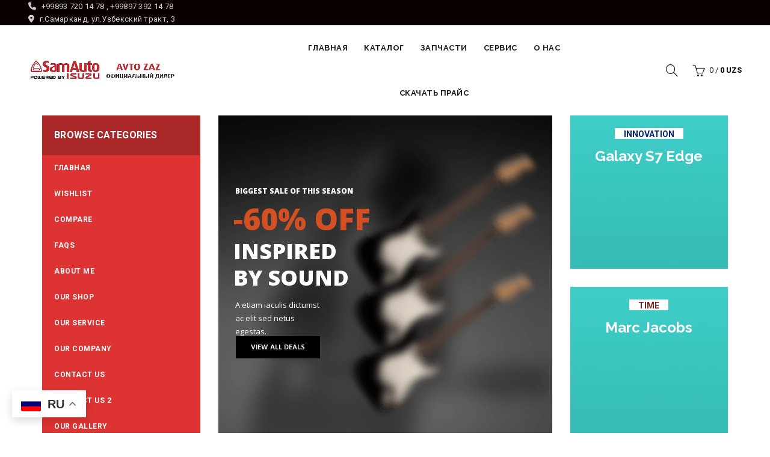

--- FILE ---
content_type: text/html; charset=UTF-8
request_url: https://avtozaz.uz/home-marketplace/
body_size: 26245
content:
<!DOCTYPE html>
<!--[if IE 8]>
<html class="ie ie8" lang="ru-RU">
<![endif]-->
<!--[if !(IE 7) & !(IE 8)]><!-->
<html lang="ru-RU">
<!--<![endif]-->
<head>
	<meta charset="UTF-8">
	<meta name="viewport" content="width=device-width, initial-scale=1.0, maximum-scale=1.0, user-scalable=no">
	<link rel="profile" href="http://gmpg.org/xfn/11">
	<link rel="pingback" href="https://avtozaz.uz/xmlrpc.php">

	<title>Home marketplace &#8212; Avto ZAZ</title>
<meta name='robots' content='max-image-preview:large' />
<link rel='dns-prefetch' href='//fonts.googleapis.com' />
<link rel="alternate" type="application/rss+xml" title="Avto ZAZ &raquo; Лента" href="https://avtozaz.uz/feed/" />
<link rel="alternate" type="application/rss+xml" title="Avto ZAZ &raquo; Лента комментариев" href="https://avtozaz.uz/comments/feed/" />
<link rel="alternate" title="oEmbed (JSON)" type="application/json+oembed" href="https://avtozaz.uz/wp-json/oembed/1.0/embed?url=https%3A%2F%2Favtozaz.uz%2Fhome-marketplace%2F" />
<link rel="alternate" title="oEmbed (XML)" type="text/xml+oembed" href="https://avtozaz.uz/wp-json/oembed/1.0/embed?url=https%3A%2F%2Favtozaz.uz%2Fhome-marketplace%2F&#038;format=xml" />
<style id='wp-img-auto-sizes-contain-inline-css' type='text/css'>
img:is([sizes=auto i],[sizes^="auto," i]){contain-intrinsic-size:3000px 1500px}
/*# sourceURL=wp-img-auto-sizes-contain-inline-css */
</style>
<style id='wp-emoji-styles-inline-css' type='text/css'>

	img.wp-smiley, img.emoji {
		display: inline !important;
		border: none !important;
		box-shadow: none !important;
		height: 1em !important;
		width: 1em !important;
		margin: 0 0.07em !important;
		vertical-align: -0.1em !important;
		background: none !important;
		padding: 0 !important;
	}
/*# sourceURL=wp-emoji-styles-inline-css */
</style>
<style id='wp-block-library-inline-css' type='text/css'>
:root{--wp-block-synced-color:#7a00df;--wp-block-synced-color--rgb:122,0,223;--wp-bound-block-color:var(--wp-block-synced-color);--wp-editor-canvas-background:#ddd;--wp-admin-theme-color:#007cba;--wp-admin-theme-color--rgb:0,124,186;--wp-admin-theme-color-darker-10:#006ba1;--wp-admin-theme-color-darker-10--rgb:0,107,160.5;--wp-admin-theme-color-darker-20:#005a87;--wp-admin-theme-color-darker-20--rgb:0,90,135;--wp-admin-border-width-focus:2px}@media (min-resolution:192dpi){:root{--wp-admin-border-width-focus:1.5px}}.wp-element-button{cursor:pointer}:root .has-very-light-gray-background-color{background-color:#eee}:root .has-very-dark-gray-background-color{background-color:#313131}:root .has-very-light-gray-color{color:#eee}:root .has-very-dark-gray-color{color:#313131}:root .has-vivid-green-cyan-to-vivid-cyan-blue-gradient-background{background:linear-gradient(135deg,#00d084,#0693e3)}:root .has-purple-crush-gradient-background{background:linear-gradient(135deg,#34e2e4,#4721fb 50%,#ab1dfe)}:root .has-hazy-dawn-gradient-background{background:linear-gradient(135deg,#faaca8,#dad0ec)}:root .has-subdued-olive-gradient-background{background:linear-gradient(135deg,#fafae1,#67a671)}:root .has-atomic-cream-gradient-background{background:linear-gradient(135deg,#fdd79a,#004a59)}:root .has-nightshade-gradient-background{background:linear-gradient(135deg,#330968,#31cdcf)}:root .has-midnight-gradient-background{background:linear-gradient(135deg,#020381,#2874fc)}:root{--wp--preset--font-size--normal:16px;--wp--preset--font-size--huge:42px}.has-regular-font-size{font-size:1em}.has-larger-font-size{font-size:2.625em}.has-normal-font-size{font-size:var(--wp--preset--font-size--normal)}.has-huge-font-size{font-size:var(--wp--preset--font-size--huge)}.has-text-align-center{text-align:center}.has-text-align-left{text-align:left}.has-text-align-right{text-align:right}.has-fit-text{white-space:nowrap!important}#end-resizable-editor-section{display:none}.aligncenter{clear:both}.items-justified-left{justify-content:flex-start}.items-justified-center{justify-content:center}.items-justified-right{justify-content:flex-end}.items-justified-space-between{justify-content:space-between}.screen-reader-text{border:0;clip-path:inset(50%);height:1px;margin:-1px;overflow:hidden;padding:0;position:absolute;width:1px;word-wrap:normal!important}.screen-reader-text:focus{background-color:#ddd;clip-path:none;color:#444;display:block;font-size:1em;height:auto;left:5px;line-height:normal;padding:15px 23px 14px;text-decoration:none;top:5px;width:auto;z-index:100000}html :where(.has-border-color){border-style:solid}html :where([style*=border-top-color]){border-top-style:solid}html :where([style*=border-right-color]){border-right-style:solid}html :where([style*=border-bottom-color]){border-bottom-style:solid}html :where([style*=border-left-color]){border-left-style:solid}html :where([style*=border-width]){border-style:solid}html :where([style*=border-top-width]){border-top-style:solid}html :where([style*=border-right-width]){border-right-style:solid}html :where([style*=border-bottom-width]){border-bottom-style:solid}html :where([style*=border-left-width]){border-left-style:solid}html :where(img[class*=wp-image-]){height:auto;max-width:100%}:where(figure){margin:0 0 1em}html :where(.is-position-sticky){--wp-admin--admin-bar--position-offset:var(--wp-admin--admin-bar--height,0px)}@media screen and (max-width:600px){html :where(.is-position-sticky){--wp-admin--admin-bar--position-offset:0px}}

/*# sourceURL=wp-block-library-inline-css */
</style><style id='wp-block-heading-inline-css' type='text/css'>
h1:where(.wp-block-heading).has-background,h2:where(.wp-block-heading).has-background,h3:where(.wp-block-heading).has-background,h4:where(.wp-block-heading).has-background,h5:where(.wp-block-heading).has-background,h6:where(.wp-block-heading).has-background{padding:1.25em 2.375em}h1.has-text-align-left[style*=writing-mode]:where([style*=vertical-lr]),h1.has-text-align-right[style*=writing-mode]:where([style*=vertical-rl]),h2.has-text-align-left[style*=writing-mode]:where([style*=vertical-lr]),h2.has-text-align-right[style*=writing-mode]:where([style*=vertical-rl]),h3.has-text-align-left[style*=writing-mode]:where([style*=vertical-lr]),h3.has-text-align-right[style*=writing-mode]:where([style*=vertical-rl]),h4.has-text-align-left[style*=writing-mode]:where([style*=vertical-lr]),h4.has-text-align-right[style*=writing-mode]:where([style*=vertical-rl]),h5.has-text-align-left[style*=writing-mode]:where([style*=vertical-lr]),h5.has-text-align-right[style*=writing-mode]:where([style*=vertical-rl]),h6.has-text-align-left[style*=writing-mode]:where([style*=vertical-lr]),h6.has-text-align-right[style*=writing-mode]:where([style*=vertical-rl]){rotate:180deg}
/*# sourceURL=https://avtozaz.uz/wp-includes/blocks/heading/style.min.css */
</style>
<style id='wp-block-list-inline-css' type='text/css'>
ol,ul{box-sizing:border-box}:root :where(.wp-block-list.has-background){padding:1.25em 2.375em}
/*# sourceURL=https://avtozaz.uz/wp-includes/blocks/list/style.min.css */
</style>
<style id='wp-block-paragraph-inline-css' type='text/css'>
.is-small-text{font-size:.875em}.is-regular-text{font-size:1em}.is-large-text{font-size:2.25em}.is-larger-text{font-size:3em}.has-drop-cap:not(:focus):first-letter{float:left;font-size:8.4em;font-style:normal;font-weight:100;line-height:.68;margin:.05em .1em 0 0;text-transform:uppercase}body.rtl .has-drop-cap:not(:focus):first-letter{float:none;margin-left:.1em}p.has-drop-cap.has-background{overflow:hidden}:root :where(p.has-background){padding:1.25em 2.375em}:where(p.has-text-color:not(.has-link-color)) a{color:inherit}p.has-text-align-left[style*="writing-mode:vertical-lr"],p.has-text-align-right[style*="writing-mode:vertical-rl"]{rotate:180deg}
/*# sourceURL=https://avtozaz.uz/wp-includes/blocks/paragraph/style.min.css */
</style>
<style id='global-styles-inline-css' type='text/css'>
:root{--wp--preset--aspect-ratio--square: 1;--wp--preset--aspect-ratio--4-3: 4/3;--wp--preset--aspect-ratio--3-4: 3/4;--wp--preset--aspect-ratio--3-2: 3/2;--wp--preset--aspect-ratio--2-3: 2/3;--wp--preset--aspect-ratio--16-9: 16/9;--wp--preset--aspect-ratio--9-16: 9/16;--wp--preset--color--black: #000000;--wp--preset--color--cyan-bluish-gray: #abb8c3;--wp--preset--color--white: #ffffff;--wp--preset--color--pale-pink: #f78da7;--wp--preset--color--vivid-red: #cf2e2e;--wp--preset--color--luminous-vivid-orange: #ff6900;--wp--preset--color--luminous-vivid-amber: #fcb900;--wp--preset--color--light-green-cyan: #7bdcb5;--wp--preset--color--vivid-green-cyan: #00d084;--wp--preset--color--pale-cyan-blue: #8ed1fc;--wp--preset--color--vivid-cyan-blue: #0693e3;--wp--preset--color--vivid-purple: #9b51e0;--wp--preset--gradient--vivid-cyan-blue-to-vivid-purple: linear-gradient(135deg,rgb(6,147,227) 0%,rgb(155,81,224) 100%);--wp--preset--gradient--light-green-cyan-to-vivid-green-cyan: linear-gradient(135deg,rgb(122,220,180) 0%,rgb(0,208,130) 100%);--wp--preset--gradient--luminous-vivid-amber-to-luminous-vivid-orange: linear-gradient(135deg,rgb(252,185,0) 0%,rgb(255,105,0) 100%);--wp--preset--gradient--luminous-vivid-orange-to-vivid-red: linear-gradient(135deg,rgb(255,105,0) 0%,rgb(207,46,46) 100%);--wp--preset--gradient--very-light-gray-to-cyan-bluish-gray: linear-gradient(135deg,rgb(238,238,238) 0%,rgb(169,184,195) 100%);--wp--preset--gradient--cool-to-warm-spectrum: linear-gradient(135deg,rgb(74,234,220) 0%,rgb(151,120,209) 20%,rgb(207,42,186) 40%,rgb(238,44,130) 60%,rgb(251,105,98) 80%,rgb(254,248,76) 100%);--wp--preset--gradient--blush-light-purple: linear-gradient(135deg,rgb(255,206,236) 0%,rgb(152,150,240) 100%);--wp--preset--gradient--blush-bordeaux: linear-gradient(135deg,rgb(254,205,165) 0%,rgb(254,45,45) 50%,rgb(107,0,62) 100%);--wp--preset--gradient--luminous-dusk: linear-gradient(135deg,rgb(255,203,112) 0%,rgb(199,81,192) 50%,rgb(65,88,208) 100%);--wp--preset--gradient--pale-ocean: linear-gradient(135deg,rgb(255,245,203) 0%,rgb(182,227,212) 50%,rgb(51,167,181) 100%);--wp--preset--gradient--electric-grass: linear-gradient(135deg,rgb(202,248,128) 0%,rgb(113,206,126) 100%);--wp--preset--gradient--midnight: linear-gradient(135deg,rgb(2,3,129) 0%,rgb(40,116,252) 100%);--wp--preset--font-size--small: 13px;--wp--preset--font-size--medium: 20px;--wp--preset--font-size--large: 36px;--wp--preset--font-size--x-large: 42px;--wp--preset--spacing--20: 0.44rem;--wp--preset--spacing--30: 0.67rem;--wp--preset--spacing--40: 1rem;--wp--preset--spacing--50: 1.5rem;--wp--preset--spacing--60: 2.25rem;--wp--preset--spacing--70: 3.38rem;--wp--preset--spacing--80: 5.06rem;--wp--preset--shadow--natural: 6px 6px 9px rgba(0, 0, 0, 0.2);--wp--preset--shadow--deep: 12px 12px 50px rgba(0, 0, 0, 0.4);--wp--preset--shadow--sharp: 6px 6px 0px rgba(0, 0, 0, 0.2);--wp--preset--shadow--outlined: 6px 6px 0px -3px rgb(255, 255, 255), 6px 6px rgb(0, 0, 0);--wp--preset--shadow--crisp: 6px 6px 0px rgb(0, 0, 0);}:where(.is-layout-flex){gap: 0.5em;}:where(.is-layout-grid){gap: 0.5em;}body .is-layout-flex{display: flex;}.is-layout-flex{flex-wrap: wrap;align-items: center;}.is-layout-flex > :is(*, div){margin: 0;}body .is-layout-grid{display: grid;}.is-layout-grid > :is(*, div){margin: 0;}:where(.wp-block-columns.is-layout-flex){gap: 2em;}:where(.wp-block-columns.is-layout-grid){gap: 2em;}:where(.wp-block-post-template.is-layout-flex){gap: 1.25em;}:where(.wp-block-post-template.is-layout-grid){gap: 1.25em;}.has-black-color{color: var(--wp--preset--color--black) !important;}.has-cyan-bluish-gray-color{color: var(--wp--preset--color--cyan-bluish-gray) !important;}.has-white-color{color: var(--wp--preset--color--white) !important;}.has-pale-pink-color{color: var(--wp--preset--color--pale-pink) !important;}.has-vivid-red-color{color: var(--wp--preset--color--vivid-red) !important;}.has-luminous-vivid-orange-color{color: var(--wp--preset--color--luminous-vivid-orange) !important;}.has-luminous-vivid-amber-color{color: var(--wp--preset--color--luminous-vivid-amber) !important;}.has-light-green-cyan-color{color: var(--wp--preset--color--light-green-cyan) !important;}.has-vivid-green-cyan-color{color: var(--wp--preset--color--vivid-green-cyan) !important;}.has-pale-cyan-blue-color{color: var(--wp--preset--color--pale-cyan-blue) !important;}.has-vivid-cyan-blue-color{color: var(--wp--preset--color--vivid-cyan-blue) !important;}.has-vivid-purple-color{color: var(--wp--preset--color--vivid-purple) !important;}.has-black-background-color{background-color: var(--wp--preset--color--black) !important;}.has-cyan-bluish-gray-background-color{background-color: var(--wp--preset--color--cyan-bluish-gray) !important;}.has-white-background-color{background-color: var(--wp--preset--color--white) !important;}.has-pale-pink-background-color{background-color: var(--wp--preset--color--pale-pink) !important;}.has-vivid-red-background-color{background-color: var(--wp--preset--color--vivid-red) !important;}.has-luminous-vivid-orange-background-color{background-color: var(--wp--preset--color--luminous-vivid-orange) !important;}.has-luminous-vivid-amber-background-color{background-color: var(--wp--preset--color--luminous-vivid-amber) !important;}.has-light-green-cyan-background-color{background-color: var(--wp--preset--color--light-green-cyan) !important;}.has-vivid-green-cyan-background-color{background-color: var(--wp--preset--color--vivid-green-cyan) !important;}.has-pale-cyan-blue-background-color{background-color: var(--wp--preset--color--pale-cyan-blue) !important;}.has-vivid-cyan-blue-background-color{background-color: var(--wp--preset--color--vivid-cyan-blue) !important;}.has-vivid-purple-background-color{background-color: var(--wp--preset--color--vivid-purple) !important;}.has-black-border-color{border-color: var(--wp--preset--color--black) !important;}.has-cyan-bluish-gray-border-color{border-color: var(--wp--preset--color--cyan-bluish-gray) !important;}.has-white-border-color{border-color: var(--wp--preset--color--white) !important;}.has-pale-pink-border-color{border-color: var(--wp--preset--color--pale-pink) !important;}.has-vivid-red-border-color{border-color: var(--wp--preset--color--vivid-red) !important;}.has-luminous-vivid-orange-border-color{border-color: var(--wp--preset--color--luminous-vivid-orange) !important;}.has-luminous-vivid-amber-border-color{border-color: var(--wp--preset--color--luminous-vivid-amber) !important;}.has-light-green-cyan-border-color{border-color: var(--wp--preset--color--light-green-cyan) !important;}.has-vivid-green-cyan-border-color{border-color: var(--wp--preset--color--vivid-green-cyan) !important;}.has-pale-cyan-blue-border-color{border-color: var(--wp--preset--color--pale-cyan-blue) !important;}.has-vivid-cyan-blue-border-color{border-color: var(--wp--preset--color--vivid-cyan-blue) !important;}.has-vivid-purple-border-color{border-color: var(--wp--preset--color--vivid-purple) !important;}.has-vivid-cyan-blue-to-vivid-purple-gradient-background{background: var(--wp--preset--gradient--vivid-cyan-blue-to-vivid-purple) !important;}.has-light-green-cyan-to-vivid-green-cyan-gradient-background{background: var(--wp--preset--gradient--light-green-cyan-to-vivid-green-cyan) !important;}.has-luminous-vivid-amber-to-luminous-vivid-orange-gradient-background{background: var(--wp--preset--gradient--luminous-vivid-amber-to-luminous-vivid-orange) !important;}.has-luminous-vivid-orange-to-vivid-red-gradient-background{background: var(--wp--preset--gradient--luminous-vivid-orange-to-vivid-red) !important;}.has-very-light-gray-to-cyan-bluish-gray-gradient-background{background: var(--wp--preset--gradient--very-light-gray-to-cyan-bluish-gray) !important;}.has-cool-to-warm-spectrum-gradient-background{background: var(--wp--preset--gradient--cool-to-warm-spectrum) !important;}.has-blush-light-purple-gradient-background{background: var(--wp--preset--gradient--blush-light-purple) !important;}.has-blush-bordeaux-gradient-background{background: var(--wp--preset--gradient--blush-bordeaux) !important;}.has-luminous-dusk-gradient-background{background: var(--wp--preset--gradient--luminous-dusk) !important;}.has-pale-ocean-gradient-background{background: var(--wp--preset--gradient--pale-ocean) !important;}.has-electric-grass-gradient-background{background: var(--wp--preset--gradient--electric-grass) !important;}.has-midnight-gradient-background{background: var(--wp--preset--gradient--midnight) !important;}.has-small-font-size{font-size: var(--wp--preset--font-size--small) !important;}.has-medium-font-size{font-size: var(--wp--preset--font-size--medium) !important;}.has-large-font-size{font-size: var(--wp--preset--font-size--large) !important;}.has-x-large-font-size{font-size: var(--wp--preset--font-size--x-large) !important;}
/*# sourceURL=global-styles-inline-css */
</style>

<style id='classic-theme-styles-inline-css' type='text/css'>
/*! This file is auto-generated */
.wp-block-button__link{color:#fff;background-color:#32373c;border-radius:9999px;box-shadow:none;text-decoration:none;padding:calc(.667em + 2px) calc(1.333em + 2px);font-size:1.125em}.wp-block-file__button{background:#32373c;color:#fff;text-decoration:none}
/*# sourceURL=/wp-includes/css/classic-themes.min.css */
</style>
<link rel='stylesheet' id='safe-svg-block-frontend-css' href='https://avtozaz.uz/wp-content/plugins/safe-svg//dist/safe-svg-block-frontend.css?ver=2.1.0' type='text/css' media='all' />
<style id='woocommerce-inline-inline-css' type='text/css'>
.woocommerce form .form-row .required { visibility: visible; }
/*# sourceURL=woocommerce-inline-inline-css */
</style>
<link rel='stylesheet' id='js_composer_front-css' href='https://avtozaz.uz/wp-content/plugins/js_composer/assets/css/js_composer.min.css?ver=6.10.0' type='text/css' media='all' />
<link rel='stylesheet' id='bootstrap-css' href='https://avtozaz.uz/wp-content/themes/basel/css/bootstrap.min.css?ver=5.6.1' type='text/css' media='all' />
<link rel='stylesheet' id='basel-style-css' href='https://avtozaz.uz/wp-content/themes/basel/style.min.css?ver=5.6.1' type='text/css' media='all' />
<link rel='stylesheet' id='child-style-css' href='https://avtozaz.uz/wp-content/themes/basel-child/style.css?ver=5.6.1' type='text/css' media='all' />
<link rel='stylesheet' id='vc_font_awesome_5_shims-css' href='https://avtozaz.uz/wp-content/plugins/js_composer/assets/lib/bower/font-awesome/css/v4-shims.min.css?ver=6.10.0' type='text/css' media='all' />
<link rel='stylesheet' id='vc_font_awesome_5-css' href='https://avtozaz.uz/wp-content/plugins/js_composer/assets/lib/bower/font-awesome/css/all.min.css?ver=6.10.0' type='text/css' media='all' />
<link rel='stylesheet' id='basel-wp-gutenberg-css' href='https://avtozaz.uz/wp-content/themes/basel/css/parts/wp-gutenberg.min.css?ver=5.6.1' type='text/css' media='all' />
<link rel='stylesheet' id='basel-int-revolution-slider-css' href='https://avtozaz.uz/wp-content/themes/basel/css/parts/int-revolution-slider.min.css?ver=5.6.1' type='text/css' media='all' />
<link rel='stylesheet' id='basel-int-mc4wp-css' href='https://avtozaz.uz/wp-content/themes/basel/css/parts/int-mc4wp.min.css?ver=5.6.1' type='text/css' media='all' />
<link rel='stylesheet' id='basel-int-wpcf7-css' href='https://avtozaz.uz/wp-content/themes/basel/css/parts/int-wpcf7.min.css?ver=5.6.1' type='text/css' media='all' />
<link rel='stylesheet' id='basel-int-wpbakery-base-css' href='https://avtozaz.uz/wp-content/themes/basel/css/parts/int-wpbakery-base.min.css?ver=5.6.1' type='text/css' media='all' />
<link rel='stylesheet' id='basel-woo-base-css' href='https://avtozaz.uz/wp-content/themes/basel/css/parts/woo-base.min.css?ver=5.6.1' type='text/css' media='all' />
<link rel='stylesheet' id='basel-header-top-bar-css' href='https://avtozaz.uz/wp-content/themes/basel/css/parts/header-top-bar.min.css?ver=5.6.1' type='text/css' media='all' />
<link rel='stylesheet' id='basel-header-general-css' href='https://avtozaz.uz/wp-content/themes/basel/css/parts/header-general.min.css?ver=5.6.1' type='text/css' media='all' />
<link rel='stylesheet' id='basel-el-banner-css' href='https://avtozaz.uz/wp-content/themes/basel/css/parts/el-banner.min.css?ver=5.6.1' type='text/css' media='all' />
<link rel='stylesheet' id='basel-el-product-tabs-css' href='https://avtozaz.uz/wp-content/themes/basel/css/parts/el-product-tabs.min.css?ver=5.6.1' type='text/css' media='all' />
<link rel='stylesheet' id='basel-lib-owl-carousel-css' href='https://avtozaz.uz/wp-content/themes/basel/css/parts/lib-owl-carousel.min.css?ver=5.6.1' type='text/css' media='all' />
<link rel='stylesheet' id='basel-woo-product-loop-general-css' href='https://avtozaz.uz/wp-content/themes/basel/css/parts/woo-product-loop-general.min.css?ver=5.6.1' type='text/css' media='all' />
<link rel='stylesheet' id='basel-woo-product-loop-alt-css' href='https://avtozaz.uz/wp-content/themes/basel/css/parts/woo-product-loop-alt.min.css?ver=5.6.1' type='text/css' media='all' />
<link rel='stylesheet' id='basel-woo-product-loop-base-css' href='https://avtozaz.uz/wp-content/themes/basel/css/parts/woo-product-loop-base.min.css?ver=5.6.1' type='text/css' media='all' />
<link rel='stylesheet' id='basel-el-opt-product-arrows-css' href='https://avtozaz.uz/wp-content/themes/basel/css/parts/el-opt-product-arrows.min.css?ver=5.6.1' type='text/css' media='all' />
<link rel='stylesheet' id='basel-el-images-gallery-css' href='https://avtozaz.uz/wp-content/themes/basel/css/parts/el-images-gallery.min.css?ver=5.6.1' type='text/css' media='all' />
<link rel='stylesheet' id='basel-el-info-box-css' href='https://avtozaz.uz/wp-content/themes/basel/css/parts/el-info-box.min.css?ver=5.6.1' type='text/css' media='all' />
<link rel='stylesheet' id='basel-footer-general-css' href='https://avtozaz.uz/wp-content/themes/basel/css/parts/footer-general.min.css?ver=5.6.1' type='text/css' media='all' />
<link rel='stylesheet' id='basel-lib-photoswipe-css' href='https://avtozaz.uz/wp-content/themes/basel/css/parts/lib-photoswipe.min.css?ver=5.6.1' type='text/css' media='all' />
<link rel='stylesheet' id='basel-opt-scrolltotop-css' href='https://avtozaz.uz/wp-content/themes/basel/css/parts/opt-scrolltotop.min.css?ver=5.6.1' type='text/css' media='all' />
<link rel='stylesheet' id='xts-google-fonts-css' href='//fonts.googleapis.com/css?family=Roboto%3A100%2C100italic%2C300%2C300italic%2C400%2C400italic%2C500%2C500italic%2C700%2C700italic%2C900%2C900italic%7CRaleway%3A100%2C200%2C300%2C400%2C500%2C600%2C700%2C800%2C900%2C100italic%2C200italic%2C300italic%2C400italic%2C500italic%2C600italic%2C700italic%2C800italic%2C900italic%7CLato%3A100%2C100italic%2C300%2C300italic%2C400%2C400italic%2C700%2C700italic%2C900%2C900italic&#038;ver=5.6.1' type='text/css' media='all' />
<link rel='stylesheet' id='basel-dynamic-style-css' href='https://avtozaz.uz/wp-content/uploads/2025/03/basel-dynamic-1740815680.css?ver=5.6.1' type='text/css' media='all' />
<script type="text/template" id="tmpl-variation-template">
	<div class="woocommerce-variation-description">{{{ data.variation.variation_description }}}</div>
	<div class="woocommerce-variation-price">{{{ data.variation.price_html }}}</div>
	<div class="woocommerce-variation-availability">{{{ data.variation.availability_html }}}</div>
</script>
<script type="text/template" id="tmpl-unavailable-variation-template">
	<p>Sorry, this product is unavailable. Please choose a different combination.</p>
</script>
<script type="text/javascript" src="https://avtozaz.uz/wp-includes/js/jquery/jquery.min.js?ver=3.7.1" id="jquery-core-js"></script>
<script type="text/javascript" src="https://avtozaz.uz/wp-includes/js/jquery/jquery-migrate.min.js?ver=3.4.1" id="jquery-migrate-js"></script>
<script type="text/javascript" src="https://avtozaz.uz/wp-content/plugins/woocommerce/assets/js/jquery-blockui/jquery.blockUI.min.js?ver=2.7.0-wc.7.5.1" id="jquery-blockui-js"></script>
<script type="text/javascript" id="wc-add-to-cart-js-extra">
/* <![CDATA[ */
var wc_add_to_cart_params = {"ajax_url":"/wp-admin/admin-ajax.php","wc_ajax_url":"/?wc-ajax=%%endpoint%%","i18n_view_cart":"View cart","cart_url":"https://avtozaz.uz/cart/","is_cart":"","cart_redirect_after_add":"no"};
//# sourceURL=wc-add-to-cart-js-extra
/* ]]> */
</script>
<script type="text/javascript" src="https://avtozaz.uz/wp-content/plugins/woocommerce/assets/js/frontend/add-to-cart.min.js?ver=7.5.1" id="wc-add-to-cart-js"></script>
<script type="text/javascript" src="https://avtozaz.uz/wp-content/plugins/js_composer/assets/js/vendors/woocommerce-add-to-cart.js?ver=6.10.0" id="vc_woocommerce-add-to-cart-js-js"></script>
<link rel="https://api.w.org/" href="https://avtozaz.uz/wp-json/" /><link rel="alternate" title="JSON" type="application/json" href="https://avtozaz.uz/wp-json/wp/v2/pages/538" /><link rel="EditURI" type="application/rsd+xml" title="RSD" href="https://avtozaz.uz/xmlrpc.php?rsd" />
<meta name="generator" content="WordPress 6.9" />
<meta name="generator" content="WooCommerce 7.5.1" />
<link rel="canonical" href="https://avtozaz.uz/home-marketplace/" />
<link rel='shortlink' href='https://avtozaz.uz/?p=538' />
<meta name="theme-color" content="">		
		
		
				        <style> 
            	
			/* Shop popup */
			
			.basel-promo-popup {
			   max-width: 900px;
			}
	
            .site-logo {
                width: 35%;
            }    

            .site-logo img {
                max-width: 246px;
                max-height: 75px;
            }    

                            .right-column {
                    width: 250px;
                }  
            
                            .basel-woocommerce-layered-nav .basel-scroll-content {
                    max-height: 280px;
                }
            
			/* header Banner */
			body .header-banner {
				height: 40px;
			}
	
			body.header-banner-display .website-wrapper {
				margin-top:40px;
			}	

            /* Topbar height configs */

			.topbar-menu ul > li {
				line-height: 42px;
			}
			
			.topbar-wrapp,
			.topbar-content:before {
				height: 42px;
			}
			
			.sticky-header-prepared.basel-top-bar-on .header-shop, 
			.sticky-header-prepared.basel-top-bar-on .header-split,
			.enable-sticky-header.basel-header-overlap.basel-top-bar-on .main-header {
				top: 42px;
			}

            /* Header height configs */

            /* Limit logo image height for according to header height */
            .site-logo img {
                max-height: 75px;
            } 

            /* And for sticky header logo also */
            .act-scroll .site-logo img,
            .header-clone .site-logo img {
                max-height: 75px;
            }   

            /* Set sticky headers height for cloned headers based on menu links line height */
            .header-clone .main-nav .menu > li > a {
                height: 75px;
                line-height: 75px;
            } 

            /* Height for switch logos */

            .sticky-header-real:not(.global-header-menu-top) .switch-logo-enable .basel-logo {
                height: 75px;
            }

            .sticky-header-real:not(.global-header-menu-top) .act-scroll .switch-logo-enable .basel-logo {
                height: 75px;
            }

            .sticky-header-real:not(.global-header-menu-top) .act-scroll .switch-logo-enable {
                transform: translateY(-75px);
            }

                            /* Header height for these layouts based on it's menu links line height */
                .main-nav .menu > li > a {
                    height: 75px;
                    line-height: 75px;
                }  
                /* The same for sticky header */
                .act-scroll .main-nav .menu > li > a {
                    height: 75px;
                    line-height: 75px;
                }  
            
            
            
            
            /* Page headings settings for heading overlap. Calculate on the header height base */

            .basel-header-overlap .title-size-default,
            .basel-header-overlap .title-size-small,
            .basel-header-overlap .title-shop.without-title.title-size-default,
            .basel-header-overlap .title-shop.without-title.title-size-small {
                padding-top: 115px;
            }


            .basel-header-overlap .title-shop.without-title.title-size-large,
            .basel-header-overlap .title-size-large {
                padding-top: 195px;
            }

            @media (max-width: 991px) {

				/* header Banner */
				body .header-banner {
					height: 40px;
				}
	
				body.header-banner-display .website-wrapper {
					margin-top:40px;
				}

	            /* Topbar height configs */
				.topbar-menu ul > li {
					line-height: 38px;
				}
				
				.topbar-wrapp,
				.topbar-content:before {
					height: 38px;
				}
				
				.sticky-header-prepared.basel-top-bar-on .header-shop, 
				.sticky-header-prepared.basel-top-bar-on .header-split,
				.enable-sticky-header.basel-header-overlap.basel-top-bar-on .main-header {
					top: 38px;
				}

                /* Set header height for mobile devices */
                .main-header .wrapp-header {
                    min-height: 60px;
                } 

                /* Limit logo image height for mobile according to mobile header height */
                .site-logo img {
                    max-height: 60px;
                }   

                /* Limit logo on sticky header. Both header real and header cloned */
                .act-scroll .site-logo img,
                .header-clone .site-logo img {
                    max-height: 60px;
                }

                /* Height for switch logos */

                .main-header .switch-logo-enable .basel-logo {
                    height: 60px;
                }

                .sticky-header-real:not(.global-header-menu-top) .act-scroll .switch-logo-enable .basel-logo {
                    height: 60px;
                }

                .sticky-header-real:not(.global-header-menu-top) .act-scroll .switch-logo-enable {
                    transform: translateY(-60px);
                }

                /* Page headings settings for heading overlap. Calculate on the MOBILE header height base */
                .basel-header-overlap .title-size-default,
                .basel-header-overlap .title-size-small,
                .basel-header-overlap .title-shop.without-title.title-size-default,
                .basel-header-overlap .title-shop.without-title.title-size-small {
                    padding-top: 80px;
                }

                .basel-header-overlap .title-shop.without-title.title-size-large,
                .basel-header-overlap .title-size-large {
                    padding-top: 120px;
                }
 
            }

                 
                    </style>
        
        
			<noscript><style>.woocommerce-product-gallery{ opacity: 1 !important; }</style></noscript>
	<meta name="generator" content="Powered by WPBakery Page Builder - drag and drop page builder for WordPress."/>
<meta name="generator" content="Powered by Slider Revolution 6.6.11 - responsive, Mobile-Friendly Slider Plugin for WordPress with comfortable drag and drop interface." />
<link rel="icon" href="https://avtozaz.uz/wp-content/uploads/2023/04/cropped-log-32x32.png" sizes="32x32" />
<link rel="icon" href="https://avtozaz.uz/wp-content/uploads/2023/04/cropped-log-192x192.png" sizes="192x192" />
<link rel="apple-touch-icon" href="https://avtozaz.uz/wp-content/uploads/2023/04/cropped-log-180x180.png" />
<meta name="msapplication-TileImage" content="https://avtozaz.uz/wp-content/uploads/2023/04/cropped-log-270x270.png" />
<script>function setREVStartSize(e){
			//window.requestAnimationFrame(function() {
				window.RSIW = window.RSIW===undefined ? window.innerWidth : window.RSIW;
				window.RSIH = window.RSIH===undefined ? window.innerHeight : window.RSIH;
				try {
					var pw = document.getElementById(e.c).parentNode.offsetWidth,
						newh;
					pw = pw===0 || isNaN(pw) || (e.l=="fullwidth" || e.layout=="fullwidth") ? window.RSIW : pw;
					e.tabw = e.tabw===undefined ? 0 : parseInt(e.tabw);
					e.thumbw = e.thumbw===undefined ? 0 : parseInt(e.thumbw);
					e.tabh = e.tabh===undefined ? 0 : parseInt(e.tabh);
					e.thumbh = e.thumbh===undefined ? 0 : parseInt(e.thumbh);
					e.tabhide = e.tabhide===undefined ? 0 : parseInt(e.tabhide);
					e.thumbhide = e.thumbhide===undefined ? 0 : parseInt(e.thumbhide);
					e.mh = e.mh===undefined || e.mh=="" || e.mh==="auto" ? 0 : parseInt(e.mh,0);
					if(e.layout==="fullscreen" || e.l==="fullscreen")
						newh = Math.max(e.mh,window.RSIH);
					else{
						e.gw = Array.isArray(e.gw) ? e.gw : [e.gw];
						for (var i in e.rl) if (e.gw[i]===undefined || e.gw[i]===0) e.gw[i] = e.gw[i-1];
						e.gh = e.el===undefined || e.el==="" || (Array.isArray(e.el) && e.el.length==0)? e.gh : e.el;
						e.gh = Array.isArray(e.gh) ? e.gh : [e.gh];
						for (var i in e.rl) if (e.gh[i]===undefined || e.gh[i]===0) e.gh[i] = e.gh[i-1];
											
						var nl = new Array(e.rl.length),
							ix = 0,
							sl;
						e.tabw = e.tabhide>=pw ? 0 : e.tabw;
						e.thumbw = e.thumbhide>=pw ? 0 : e.thumbw;
						e.tabh = e.tabhide>=pw ? 0 : e.tabh;
						e.thumbh = e.thumbhide>=pw ? 0 : e.thumbh;
						for (var i in e.rl) nl[i] = e.rl[i]<window.RSIW ? 0 : e.rl[i];
						sl = nl[0];
						for (var i in nl) if (sl>nl[i] && nl[i]>0) { sl = nl[i]; ix=i;}
						var m = pw>(e.gw[ix]+e.tabw+e.thumbw) ? 1 : (pw-(e.tabw+e.thumbw)) / (e.gw[ix]);
						newh =  (e.gh[ix] * m) + (e.tabh + e.thumbh);
					}
					var el = document.getElementById(e.c);
					if (el!==null && el) el.style.height = newh+"px";
					el = document.getElementById(e.c+"_wrapper");
					if (el!==null && el) {
						el.style.height = newh+"px";
						el.style.display = "block";
					}
				} catch(e){
					console.log("Failure at Presize of Slider:" + e)
				}
			//});
		  };</script>
<style type="text/css" data-type="vc_shortcodes-custom-css">.vc_custom_1477403044270{margin-top: -40px !important;margin-bottom: 10vh !important;}.vc_custom_1477929174010{margin-bottom: 5vh !important;}.vc_custom_1477937331390{margin-bottom: 5vh !important;padding-top: 50px !important;padding-bottom: 50px !important;background-color: #f9f9f9 !important;}.vc_custom_1477552018282{margin-bottom: 0px !important;padding-top: 20px !important;}.vc_custom_1477943846123{margin-top: 0px !important;margin-bottom: 10px !important;}.vc_custom_1477937509795{margin-bottom: 8vh !important;padding-top: 50px !important;padding-bottom: 50px !important;background-color: #f9f9f9 !important;}.vc_custom_1477937519143{margin-bottom: 8vh !important;}.vc_custom_1477735778599{margin-bottom: -40px !important;padding-top: 0px !important;padding-bottom: 0px !important;background-color: #f9f9f9 !important;}.vc_custom_1485855332819{margin-bottom: 60px !important;padding-left: 120px !important;background-image: url(http://dummy.xtemos.com/basel/vers/wp-content/uploads/sites/3/2017/01/market-category-4.png?id=545) !important;background-position: 0 0 !important;background-repeat: no-repeat !important;}.vc_custom_1485855367308{margin-bottom: 60px !important;padding-left: 120px !important;background-image: url(http://dummy.xtemos.com/basel/vers/wp-content/uploads/sites/3/2017/01/market-category-4.png?id=545) !important;background-position: 0 0 !important;background-repeat: no-repeat !important;}.vc_custom_1485855350963{margin-bottom: 60px !important;padding-left: 120px !important;background-image: url(http://dummy.xtemos.com/basel/vers/wp-content/uploads/sites/3/2017/01/market-category-4.png?id=545) !important;background-position: 0 0 !important;background-repeat: no-repeat !important;}.vc_custom_1485855374658{margin-bottom: 60px !important;padding-left: 120px !important;background-image: url(http://dummy.xtemos.com/basel/vers/wp-content/uploads/sites/3/2017/01/market-category-4.png?id=545) !important;background-position: 0 0 !important;background-repeat: no-repeat !important;}.vc_custom_1485855359394{margin-bottom: 60px !important;padding-left: 120px !important;background-image: url(http://dummy.xtemos.com/basel/vers/wp-content/uploads/sites/3/2017/01/market-category-4.png?id=545) !important;background-position: 0 0 !important;background-repeat: no-repeat !important;}.vc_custom_1485855382749{margin-bottom: 60px !important;padding-left: 120px !important;background-image: url(http://dummy.xtemos.com/basel/vers/wp-content/uploads/sites/3/2017/01/market-category-4.png?id=545) !important;background-position: 0 0 !important;background-repeat: no-repeat !important;}.vc_custom_1477735786181{border-right-width: 1px !important;padding-top: 40px !important;padding-bottom: 40px !important;border-right-color: #e0e0e0 !important;border-right-style: solid !important;}.vc_custom_1477735838426{border-right-width: 1px !important;padding-top: 40px !important;padding-bottom: 40px !important;border-right-color: #e0e0e0 !important;border-right-style: solid !important;}.vc_custom_1477735857513{border-right-width: 1px !important;padding-top: 40px !important;padding-bottom: 40px !important;border-right-color: #e0e0e0 !important;border-right-style: solid !important;}.vc_custom_1477735910971{padding-top: 40px !important;padding-bottom: 40px !important;}</style><noscript><style> .wpb_animate_when_almost_visible { opacity: 1; }</style></noscript>		<link rel="stylesheet" href="https://cdnjs.cloudflare.com/ajax/libs/font-awesome/6.1.2/css/all.min.css" integrity="sha512-1sCRPdkRXhBV2PBLUdRb4tMg1w2YPf37qatUFeS7zlBy7jJI8Lf4VHwWfZZfpXtYSLy85pkm9GaYVYMfw5BC1A==" crossorigin="anonymous" referrerpolicy="no-referrer" />
<link rel='stylesheet' id='rs-plugin-settings-css' href='https://avtozaz.uz/wp-content/plugins/revslider/public/assets/css/rs6.css?ver=6.6.11' type='text/css' media='all' />
<style id='rs-plugin-settings-inline-css' type='text/css'>
		#rev_slider_31_1_wrapper .custom.tparrows{cursor:pointer;background:#000;background:rgba(0,0,0,0.5);width:40px;height:40px;position:absolute;display:block;z-index:1000}#rev_slider_31_1_wrapper .custom.tparrows.rs-touchhover{background:#000}#rev_slider_31_1_wrapper .custom.tparrows:before{font-family:'revicons';font-size:15px;color:#fff;display:block;line-height:40px;text-align:center}#rev_slider_31_1_wrapper .custom.tparrows.tp-leftarrow:before{content:'\e824'}#rev_slider_31_1_wrapper .custom.tparrows.tp-rightarrow:before{content:'\e825'}
/*# sourceURL=rs-plugin-settings-inline-css */
</style>
</head>

<body class="wp-singular page-template-default page page-id-538 wp-theme-basel wp-child-theme-basel-child theme-basel woocommerce-no-js wrapper-full-width global-cart-design-1 global-search-full-screen global-header-simple mobile-nav-from-left basel-light catalog-mode-off categories-accordion-on global-wishlist-disable basel-top-bar-on basel-ajax-shop-on basel-ajax-search-on enable-sticky-header header-full-width sticky-header-clone offcanvas-sidebar-mobile wpb-js-composer js-comp-ver-6.10.0 vc_responsive">
						<div class="mobile-nav">
											<form role="search" method="get" id="searchform" class="searchform  basel-ajax-search" action="https://avtozaz.uz/"  data-thumbnail="1" data-price="1" data-count="5" data-post_type="product" data-symbols_count="3" data-sku="0">
				<div>
					<label class="screen-reader-text">Search for:</label>
					<input type="text" class="search-field" placeholder="Search for products" value="" name="s" id="s" />
					<input type="hidden" name="post_type" id="post_type" value="product">
										<button type="submit" id="searchsubmit" value="Search">Search</button>
					
				</div>
			</form>
			<div class="search-results-wrapper"><div class="basel-scroll"><div class="basel-search-results basel-scroll-content"></div></div></div>
		<div class="menu-mobile-navigation-container"><ul id="menu-mobile-navigation" class="site-mobile-menu"><li id="menu-item-32530" class="menu-item menu-item-type-post_type menu-item-object-page menu-item-home menu-item-32530 menu-item-design-default item-event-hover"><a href="https://avtozaz.uz/">Главная</a></li>
<li id="menu-item-32526" class="menu-item menu-item-type-post_type menu-item-object-page menu-item-32526 menu-item-design-default item-event-hover"><a href="https://avtozaz.uz/%d0%be-%d0%bd%d0%b0%d1%81/">О НАС</a></li>
<li id="menu-item-32527" class="menu-item menu-item-type-post_type menu-item-object-page menu-item-32527 menu-item-design-default item-event-hover"><a href="https://avtozaz.uz/catalog/">КАТАЛОГ</a></li>
<li id="menu-item-32532" class="menu-item menu-item-type-custom menu-item-object-custom menu-item-32532 menu-item-design-default item-event-hover"><a href="/product-category/spare-parts/">Запчасти</a></li>
<li id="menu-item-32529" class="menu-item menu-item-type-post_type menu-item-object-page menu-item-32529 menu-item-design-default item-event-hover"><a href="https://avtozaz.uz/%d1%81%d0%b5%d1%80%d0%b2%d0%b8%d1%81/">Сервис</a></li>
<li id="menu-item-32531" class="menu-item menu-item-type-custom menu-item-object-custom menu-item-32531 menu-item-design-default item-event-hover"><a href="/wp-content/uploads/2023/05/price.pdf">Скачать прайс</a></li>
</ul></div>			</div><!--END MOBILE-NAV-->
						<div class="cart-widget-side">
					<div class="widget-heading">
						<span class="widget-title">Shopping cart</span>
						<a href="#" rel="nofollow" class="widget-close">close</a>
					</div>
					<div class="widget woocommerce widget_shopping_cart"><div class="widget_shopping_cart_content"></div></div>				</div>
			<div class="website-wrapper">
					<div class="topbar-wrapp color-scheme-light">
			<div class="container">
				<div class="topbar-content">
					<div class="top-bar-left">
						
													<div class="topbar-custom">
  <ul>
    <li>
      <i class="fa-solid fa-phone"></i>
      <span style="margin-left: 5px"> +99893 720 14 78 ,         +99897 392 14 78 </span>
    </li>
    <li>
      <i class="fa-solid fa-location-dot"></i>
      <span style="margin-left: 5px">
          г.Самарканд, ул.Узбекский тракт, 3 
      </span>
    </li>
  </ul>

  <ul>
    <li>
      <a href="https://www.instagram.com/avtozaz.uz/">
        <i class="fa-brands fa-instagram"></i>
      </a>
    </li>
    <li>
      <a href="https://www.facebook.com/avtozaz.uz">
        <i class="fa-brands fa-facebook"></i>
      </a>
    </li>
    <li>
      <a href="https://t.me/avtozaz_uz">
        <i class="fa-brands fa-telegram"></i>
      </a>
    </li>
  </ul>
</div>
												
						
					</div>
					<div class="top-bar-right">
						<div class="topbar-menu">
													</div>
					</div>
				</div>
			</div>
		</div> <!--END TOP HEADER-->
	
	
	<!-- HEADER -->
	<header class="main-header header-has-no-bg header-simple icons-design-line color-scheme-dark">

		<div class="container">
<div class="wrapp-header">
			<div class="site-logo">
				<div class="basel-logo-wrap">
					<a href="https://avtozaz.uz/" class="basel-logo basel-main-logo" rel="home">
						<img src="https://avtozaz.uz/wp-content/uploads/2023/04/new-logo.jpg" alt="Avto ZAZ" />					</a>
									</div>
			</div>
					<div class="main-nav site-navigation basel-navigation menu-center" role="navigation">
				<div class="menu-%d0%b3%d0%bb%d0%b0%d0%b2%d0%bd%d0%be%d0%b5-%d0%bc%d0%b5%d0%bd%d1%8e-container"><ul id="menu-%d0%b3%d0%bb%d0%b0%d0%b2%d0%bd%d0%be%d0%b5-%d0%bc%d0%b5%d0%bd%d1%8e" class="menu"><li id="menu-item-32018" class="menu-item menu-item-type-post_type menu-item-object-page menu-item-home menu-item-32018 menu-item-design-default item-event-hover"><a href="https://avtozaz.uz/">Главная</a></li>
<li id="menu-item-32019" class="menu-item menu-item-type-post_type menu-item-object-page menu-item-32019 menu-item-design-default item-event-hover"><a href="https://avtozaz.uz/catalog/">Каталог</a></li>
<li id="menu-item-32528" class="menu-item menu-item-type-custom menu-item-object-custom menu-item-32528 menu-item-design-default item-event-hover"><a href="/product-category/spare-parts/">Запчасти</a></li>
<li id="menu-item-32174" class="menu-item menu-item-type-post_type menu-item-object-page menu-item-32174 menu-item-design-default item-event-hover"><a href="https://avtozaz.uz/%d1%81%d0%b5%d1%80%d0%b2%d0%b8%d1%81/">Сервис</a></li>
<li id="menu-item-32173" class="menu-item menu-item-type-post_type menu-item-object-page menu-item-32173 menu-item-design-default item-event-hover"><a href="https://avtozaz.uz/%d0%be-%d0%bd%d0%b0%d1%81/">О НАС</a></li>
<li id="menu-item-32285" class="menu-item menu-item-type-custom menu-item-object-custom menu-item-32285 menu-item-design-default item-event-hover"><a href="https://avtozaz.uz/wp-content/uploads/2023/05/price.pdf">Скачать прайс</a></li>
</ul></div>			</div><!--END MAIN-NAV-->
		<div class="right-column">
			<div class="search-button basel-search-full-screen">
				<a href="#" rel="nofollow" aria-label="Search">
					<i class="fa fa-search"></i>
				</a>
				<div class="basel-search-wrapper">
					<div class="basel-search-inner">
						<span class="basel-close-search">close</span>
									<form role="search" method="get" id="searchform" class="searchform  basel-ajax-search" action="https://avtozaz.uz/"  data-thumbnail="1" data-price="1" data-count="5" data-post_type="product" data-symbols_count="3" data-sku="0">
				<div>
					<label class="screen-reader-text">Search for:</label>
					<input type="text" class="search-field" placeholder="Search for products" value="" name="s" id="s" />
					<input type="hidden" name="post_type" id="post_type" value="product">
										<button type="submit" id="searchsubmit" value="Search">Search</button>
					
				</div>
			</form>
			<div class="search-results-wrapper"><div class="basel-scroll"><div class="basel-search-results basel-scroll-content"></div></div></div>
							</div>
				</div>
			</div>
				<div class="shopping-cart basel-cart-design-1 basel-cart-icon cart-widget-opener">
			<a href="https://avtozaz.uz/cart/">
				<span>Cart (<span>o</span>)</span>
				<span class="basel-cart-totals">
								<span class="basel-cart-number">0</span>
							<span class="subtotal-divider">/</span> 
								<span class="basel-cart-subtotal"><span class="woocommerce-Price-amount amount"><bdi>0&nbsp;<span class="woocommerce-Price-currencySymbol">UZS</span></bdi></span></span>
						</span>
			</a>
					</div>
					<div class="mobile-nav-icon">
				<span class="basel-burger"></span>
			</div><!--END MOBILE-NAV-ICON-->
		</div>
</div>
</div>

	</header><!--END MAIN HEADER-->

	<div class="clear"></div>
	
						<div class="main-page-wrapper">
		
		
		<!-- MAIN CONTENT AREA -->
				<div class="container">
			<div class="row">
		


<div class="site-content col-sm-12" role="main">

								<article id="post-538" class="post-538 page type-page status-publish hentry">

					<div class="entry-content">
						<section class="wpb-content-wrapper"><div class="vc_row wpb_row vc_row-fluid vc_custom_1477403044270"><div class="wpb_column vc_column_container vc_col-sm-12 vc_col-lg-3 vc_col-md-3 vc_hidden-md vc_hidden-sm vc_col-xs-12 vc_hidden-xs"><div class="vc_column-inner"><div class="wpb_wrapper">
			<div id="widget-368" class="widget_nav_mega_menu shortcode-mega-menu ">

									<span class="widget-title color-scheme-light">
						BROWSE CATEGORIES					</span>
				
				<div class="basel-navigation">
					<div class="menu-main-navigation-container"><ul id="menu-main-navigation" class="menu"><li id="menu-item-32007" class="menu-item menu-item-type-post_type menu-item-object-page menu-item-home menu-item-32007 menu-item-design-default item-event-hover"><a href="https://avtozaz.uz/">Главная</a></li>
<li id="menu-item-1280" class="menu-item menu-item-type-post_type menu-item-object-page menu-item-1280 menu-item-design-default item-event-hover"><a href="https://avtozaz.uz/wishlist/">Wishlist</a></li>
<li id="menu-item-1281" class="menu-item menu-item-type-post_type menu-item-object-page menu-item-1281 menu-item-design-default item-event-hover"><a href="https://avtozaz.uz/compare/">Compare</a></li>
<li id="menu-item-31821" class="menu-item menu-item-type-post_type menu-item-object-page menu-item-31821 menu-item-design-default item-event-hover"><a href="https://avtozaz.uz/faqs/">FaQs</a></li>
<li id="menu-item-31822" class="menu-item menu-item-type-post_type menu-item-object-page menu-item-31822 menu-item-design-default item-event-hover"><a href="https://avtozaz.uz/about-me/">About Me</a></li>
<li id="menu-item-31823" class="menu-item menu-item-type-post_type menu-item-object-page menu-item-31823 menu-item-design-default item-event-hover"><a href="https://avtozaz.uz/our-shop/">Our Shop</a></li>
<li id="menu-item-31824" class="menu-item menu-item-type-post_type menu-item-object-page menu-item-31824 menu-item-design-default item-event-hover"><a href="https://avtozaz.uz/our-services/">Our Service</a></li>
<li id="menu-item-31825" class="menu-item menu-item-type-post_type menu-item-object-page menu-item-31825 menu-item-design-default item-event-hover"><a href="https://avtozaz.uz/?page_id=798">Our Company</a></li>
<li id="menu-item-31826" class="menu-item menu-item-type-post_type menu-item-object-page menu-item-31826 menu-item-design-default item-event-hover"><a href="https://avtozaz.uz/contact-us/">Contact Us</a></li>
<li id="menu-item-31827" class="menu-item menu-item-type-post_type menu-item-object-page menu-item-31827 menu-item-design-default item-event-hover"><a href="https://avtozaz.uz/contact-us-2/">Contact Us 2</a></li>
<li id="menu-item-31831" class="menu-item menu-item-type-post_type menu-item-object-page menu-item-31831 menu-item-design-default item-event-hover"><a href="https://avtozaz.uz/our-gallery/">Our Gallery</a></li>
<li id="menu-item-286" class="menu-item menu-item-type-post_type menu-item-object-page menu-item-286 menu-item-design-default item-event-hover"><a href="https://avtozaz.uz/portfolio/">Portfolio</a></li>
<li id="menu-item-269" class="menu-item menu-item-type-custom menu-item-object-custom menu-item-has-children menu-item-269 menu-item-design-sized item-event-hover"><a href="#">Elements</a><style>.menu-item-269 > .sub-menu-dropdown {background-image: url(https://avtozaz.uz/wp-content/uploads/2017/01/menu-baner-1.jpg); }.menu-item-269 > .sub-menu-dropdown {min-height: 100px; width: 800px; }</style>
<div class="sub-menu-dropdown color-scheme-dark">

<div class="container">

<ul class="sub-menu color-scheme-dark">
	<li id="menu-item-270" class="menu-item menu-item-type-custom menu-item-object-custom menu-item-has-children menu-item-270 menu-item-design-default item-event-hover"><a href="#">WooCommerce</a>
	<ul class="sub-sub-menu color-scheme-dark">
		<li id="menu-item-31703" class="menu-item menu-item-type-post_type menu-item-object-page menu-item-31703 menu-item-design-default item-event-hover"><a href="https://avtozaz.uz/brands-element/">Brands Element</a></li>
		<li id="menu-item-31801" class="menu-item menu-item-type-post_type menu-item-object-page menu-item-31801 menu-item-design-default item-event-hover"><a href="https://avtozaz.uz/products-slider/">Products Slider</a></li>
		<li id="menu-item-31811" class="menu-item menu-item-type-post_type menu-item-object-page menu-item-31811 menu-item-design-default item-event-hover"><a href="https://avtozaz.uz/recent-products/">Recent Products</a></li>
		<li id="menu-item-31812" class="menu-item menu-item-type-post_type menu-item-object-page menu-item-31812 menu-item-design-default item-event-hover"><a href="https://avtozaz.uz/featured-products/">Featured Products</a></li>
		<li id="menu-item-31813" class="menu-item menu-item-type-post_type menu-item-object-page menu-item-31813 menu-item-design-default item-event-hover"><a href="https://avtozaz.uz/element-products/">Element Products</a></li>
		<li id="menu-item-31814" class="menu-item menu-item-type-post_type menu-item-object-page menu-item-31814 menu-item-design-default item-event-hover"><a href="https://avtozaz.uz/single-product/">Single Product</a></li>
		<li id="menu-item-31815" class="menu-item menu-item-type-post_type menu-item-object-page menu-item-31815 menu-item-design-default item-event-hover"><a href="https://avtozaz.uz/products-by-id/">Products by ID</a></li>
		<li id="menu-item-31816" class="menu-item menu-item-type-post_type menu-item-object-page menu-item-31816 menu-item-design-default item-event-hover"><a href="https://avtozaz.uz/products-category/">Products Category</a></li>
		<li id="menu-item-31817" class="menu-item menu-item-type-post_type menu-item-object-page menu-item-31817 menu-item-design-default item-event-hover"><a href="https://avtozaz.uz/products-categories/">Products Categories</a></li>
		<li id="menu-item-31818" class="menu-item menu-item-type-post_type menu-item-object-page menu-item-31818 menu-item-design-default item-event-hover"><a href="https://avtozaz.uz/sale-products/">Sale Products</a></li>
		<li id="menu-item-31819" class="menu-item menu-item-type-post_type menu-item-object-page menu-item-31819 menu-item-design-default item-event-hover"><a href="https://avtozaz.uz/top-rated-products/">Top Rated Products</a></li>
		<li id="menu-item-31820" class="menu-item menu-item-type-post_type menu-item-object-page menu-item-31820 menu-item-design-default item-event-hover"><a href="https://avtozaz.uz/products-widgets/">Products Widgets</a></li>
	</ul>
</li>
	<li id="menu-item-271" class="menu-item menu-item-type-custom menu-item-object-custom menu-item-has-children menu-item-271 menu-item-design-default item-event-hover"><a href="#">Xtemos Elements</a>
	<ul class="sub-sub-menu color-scheme-dark">
		<li id="menu-item-31702" class="menu-item menu-item-type-post_type menu-item-object-page menu-item-31702 menu-item-design-default item-event-hover"><a href="https://avtozaz.uz/extra-menu-list/">Extra Menu List</a></li>
		<li id="menu-item-31712" class="menu-item menu-item-type-post_type menu-item-object-page menu-item-31712 menu-item-design-default item-event-hover"><a href="https://avtozaz.uz/gradients/">Gradients</a></li>
		<li id="menu-item-31713" class="menu-item menu-item-type-post_type menu-item-object-page menu-item-31713 menu-item-design-default item-event-hover"><a href="https://avtozaz.uz/section-dividers/">Section Dividers</a></li>
		<li id="menu-item-31802" class="menu-item menu-item-type-post_type menu-item-object-page menu-item-31802 menu-item-design-default item-event-hover"><a href="https://avtozaz.uz/google-maps/">Google Maps</a></li>
		<li id="menu-item-31803" class="menu-item menu-item-type-post_type menu-item-object-page menu-item-31803 menu-item-design-default item-event-hover"><a href="https://avtozaz.uz/banners/">Banners</a></li>
		<li id="menu-item-31804" class="menu-item menu-item-type-post_type menu-item-object-page menu-item-31804 menu-item-design-default item-event-hover"><a href="https://avtozaz.uz/titles/">Titles</a></li>
		<li id="menu-item-31805" class="menu-item menu-item-type-post_type menu-item-object-page menu-item-31805 menu-item-design-default item-event-hover"><a href="https://avtozaz.uz/instagram/">Instagram</a></li>
		<li id="menu-item-31806" class="menu-item menu-item-type-post_type menu-item-object-page menu-item-31806 menu-item-design-default item-event-hover"><a href="https://avtozaz.uz/social-buttons/">Social Buttons</a></li>
		<li id="menu-item-31807" class="menu-item menu-item-type-post_type menu-item-object-page menu-item-31807 menu-item-design-default item-event-hover"><a href="https://avtozaz.uz/team-member/">Team Member</a></li>
		<li id="menu-item-31808" class="menu-item menu-item-type-post_type menu-item-object-page menu-item-31808 menu-item-design-default item-event-hover"><a href="https://avtozaz.uz/testimonials/">Testimonials</a></li>
		<li id="menu-item-31809" class="menu-item menu-item-type-post_type menu-item-object-page menu-item-31809 menu-item-design-default item-event-hover"><a href="https://avtozaz.uz/blog-element/">Blog Element</a></li>
		<li id="menu-item-31810" class="menu-item menu-item-type-post_type menu-item-object-page menu-item-31810 menu-item-design-default item-event-hover"><a href="https://avtozaz.uz/animated-counter/">Animated Counter</a></li>
	</ul>
</li>
	<li id="menu-item-272" class="menu-item menu-item-type-custom menu-item-object-custom menu-item-has-children menu-item-272 menu-item-design-default item-event-hover"><a href="#">More Elements</a>
	<ul class="sub-sub-menu color-scheme-dark">
		<li id="menu-item-1282" class="menu-item menu-item-type-post_type menu-item-object-page menu-item-1282 menu-item-design-default item-event-hover"><a href="https://avtozaz.uz/list-element/">List Element</a></li>
		<li id="menu-item-31711" class="menu-item menu-item-type-post_type menu-item-object-page menu-item-31711 menu-item-design-default item-event-hover"><a href="https://avtozaz.uz/timeline/">Timeline</a></li>
		<li id="menu-item-31791" class="menu-item menu-item-type-post_type menu-item-object-page menu-item-31791 menu-item-design-default item-event-hover"><a href="https://avtozaz.uz/countdown-timer/">Countdown Timer</a></li>
		<li id="menu-item-31792" class="menu-item menu-item-type-post_type menu-item-object-page menu-item-31792 menu-item-design-default item-event-hover"><a href="https://avtozaz.uz/360-degree-view/">360 Degree View</a></li>
		<li id="menu-item-31793" class="menu-item menu-item-type-post_type menu-item-object-page menu-item-31793 menu-item-design-default item-event-hover"><a href="https://avtozaz.uz/menu-price/">Menu Price</a></li>
		<li id="menu-item-31794" class="menu-item menu-item-type-post_type menu-item-object-page menu-item-31794 menu-item-design-default item-event-hover"><a href="https://avtozaz.uz/infobox/">Infobox</a></li>
		<li id="menu-item-31795" class="menu-item menu-item-type-post_type menu-item-object-page menu-item-31795 menu-item-design-default item-event-hover"><a href="https://avtozaz.uz/pricing-tables/">Pricing Tables</a></li>
		<li id="menu-item-31796" class="menu-item menu-item-type-post_type menu-item-object-page menu-item-31796 menu-item-design-default item-event-hover"><a href="https://avtozaz.uz/product-ajax-arrows/">Product AJAX Arrows</a></li>
		<li id="menu-item-31797" class="menu-item menu-item-type-post_type menu-item-object-page menu-item-31797 menu-item-design-default item-event-hover"><a href="https://avtozaz.uz/product-load-more/">Product Load More</a></li>
		<li id="menu-item-31798" class="menu-item menu-item-type-post_type menu-item-object-page menu-item-31798 menu-item-design-default item-event-hover"><a href="https://avtozaz.uz/portfolio-element/">Portfolio Element</a></li>
		<li id="menu-item-31799" class="menu-item menu-item-type-post_type menu-item-object-page menu-item-31799 menu-item-design-default item-event-hover"><a href="https://avtozaz.uz/images-gallery/">Images Gallery</a></li>
		<li id="menu-item-31800" class="menu-item menu-item-type-post_type menu-item-object-page menu-item-31800 menu-item-design-default item-event-hover"><a href="https://avtozaz.uz/ajax-products-tabs/">AJAX Products Tabs</a></li>
	</ul>
</li>
</ul>
</div>
</div>
</li>
</ul></div>				</div>
			</div>

			
		</div></div></div><div class="wpb_column vc_column_container vc_col-sm-12 vc_col-lg-6 vc_col-md-12 vc_col-xs-12"><div class="vc_column-inner"><div class="wpb_wrapper"><div class="wpb_revslider_element wpb_content_element">
			<!-- START Homemarketplace REVOLUTION SLIDER 6.6.11 --><p class="rs-p-wp-fix"></p>
			<rs-module-wrap id="rev_slider_31_1_wrapper" data-source="gallery" style="visibility:hidden;background:transparent;padding:0;margin:0px auto;margin-top:0;margin-bottom:0;">
				<rs-module id="rev_slider_31_1" style="" data-version="6.6.11">
					<rs-slides style="overflow: hidden; position: absolute;">
						<rs-slide style="position: absolute;" data-key="rs-66" data-title="Summer glasses" data-thumb="//avtozaz.uz/wp-content/uploads/revslider/23242-100x50.jpg" data-duration="23800" data-anim="ms:600;" data-in="o:0;" data-out="a:false;">
							<img decoding="async" src="//avtozaz.uz/wp-content/plugins/revslider/public/assets/assets/dummy.png" alt="" title="Home marketplace" class="rev-slidebg tp-rs-img rs-lazyload" data-lazyload="//avtozaz.uz/wp-content/uploads/revslider/23242.jpg" data-parallax="off" data-no-retina>
<!--
							--><rs-layer
								id="slider-31-slide-66-layer-17" 
								data-type="text"
								data-color="rgba(255, 255, 255, 1)"
								data-rsp_ch="on"
								data-xy="x:c;xo:-125px,-297px,-192px,-24px;yo:204px,414px,330px,214px;"
								data-text="w:normal;s:36,60,50,30;l:44,70,60,40;fw:800;a:inherit;"
								data-dim="w:254px,319px,319px,319px;"
								data-frame_0="tp:600;"
								data-frame_1="tp:600;st:0;"
								data-frame_999="o:0;tp:600;st:w;sR:23500;"
								style="z-index:5;font-family:'Open Sans';text-transform:uppercase;"
							>Inspired <br> by sound 
							</rs-layer><!--

							--><rs-layer
								id="slider-31-slide-66-layer-19" 
								data-type="text"
								data-color="rgba(211, 80, 36, 1)"
								data-rsp_ch="on"
								data-xy="x:c;xo:-138px,-291px,-192px,-95px;yo:145px,318px,242px,156px;"
								data-text="s:50,75,70,40;l:54,95,90,50;fw:800;a:inherit;"
								data-frame_0="tp:600;"
								data-frame_1="tp:600;st:0;"
								data-frame_999="o:0;tp:600;st:w;sR:23500;"
								style="z-index:6;font-family:'Open Sans';"
							>-60% OFF 
							</rs-layer><!--

							--><rs-layer
								id="slider-31-slide-66-layer-23" 
								class="rev-btn"
								data-type="button"
								data-color="rgba(255, 255, 255, 1)"
								data-xy="x:c;xo:-178px,-382px,-276px,-127px;yo:367px,648px,530px,365px;"
								data-text="s:12,12,12,10;l:12,18,18,12;fw:600;a:inherit;"
								data-rsp_bd="off"
								data-padding="t:13,12,12,12;r:25,25,25,20;b:12;l:25,25,25,20;"
								data-frame_0="tp:600;"
								data-frame_1="tp:600;st:0;"
								data-frame_999="o:0;tp:600;st:w;sR:23500;"
								data-frame_hover="c:#000;bgc:#fff;boc:#000;bor:0px,0px,0px,0px;bos:solid;oX:50;oY:50;e:power1.inOut;"
								style="z-index:7;background-color:rgba(0,0,0,1);font-family:'Hind';cursor:pointer;outline:none;box-shadow:none;box-sizing:border-box;-moz-box-sizing:border-box;-webkit-box-sizing:border-box;"
							>VIEW ALL DEALS 
							</rs-layer><!--

							--><rs-layer
								id="slider-31-slide-66-layer-25" 
								data-type="text"
								data-color="rgba(255, 255, 255, 1)"
								data-rsp_ch="on"
								data-xy="xo:28px,60px,44px,58px;yo:304px,572px,464px,303px;"
								data-text="w:normal;s:13,18,14,14;l:22,26,22,22;"
								data-dim="w:153px,248px,193px,193px;h:auto,53px,40px,40px;"
								data-frame_0="tp:600;"
								data-frame_1="tp:600;st:0;"
								data-frame_999="o:0;tp:600;st:w;sR:23500;"
								style="z-index:8;font-family:'Open Sans';"
							>A etiam iaculis dictumst ac elit sed netus egestas. 
							</rs-layer><!--

							--><rs-layer
								id="slider-31-slide-66-layer-31" 
								class="rs-pxl-3"
								data-type="image"
								data-rsp_ch="on"
								data-xy="xo:312px,575px,469px,362px;yo:-21px,-49px,8px,-56px;"
								data-text="l:22;a:inherit;"
								data-dim="w:135px,240px,165px,140px;h:373px,664px,456px,387px;"
								data-frame_0="x:50px;rZ:54;tp:600;"
								data-frame_1="rZ:54;tp:600;st:0;sp:600;"
								data-frame_999="o:0;tp:600;st:w;sR:23200;"
								style="z-index:9;"
							><img fetchpriority="high" decoding="async" src="//avtozaz.uz/wp-content/plugins/revslider/public/assets/assets/dummy.png" alt="" class="tp-rs-img rs-lazyload" width="195" height="523" data-lazyload="//avtozaz.uz/wp-content/uploads/revslider/market-slide-guitar-1.png" data-no-retina> 
							</rs-layer><!--

							--><rs-layer
								id="slider-31-slide-66-layer-32" 
								class="rs-pxl-2"
								data-type="image"
								data-rsp_ch="on"
								data-xy="xo:310px,568px,463px,348px;yo:66px,152px,150px,43px;"
								data-text="l:22;a:inherit;"
								data-dim="w:140px,250px,170px,150px;h:379px,677px,461px,406px;"
								data-frame_0="x:50px;rZ:51;tp:600;"
								data-frame_1="rZ:51;tp:600;st:150;sp:600;sR:150;"
								data-frame_999="o:0;tp:600;st:w;sR:23050;"
								style="z-index:10;"
							><img fetchpriority="high" decoding="async" src="//avtozaz.uz/wp-content/plugins/revslider/public/assets/assets/dummy.png" alt="" class="tp-rs-img rs-lazyload" width="195" height="523" data-lazyload="//avtozaz.uz/wp-content/uploads/revslider/market-slide-guitar-1.png" data-no-retina> 
							</rs-layer><!--

							--><rs-layer
								id="slider-31-slide-66-layer-39" 
								class="rs-pxl-1"
								data-type="image"
								data-rsp_ch="on"
								data-xy="xo:310px,585px,478px,360px;yo:178px,361px,292px,151px;"
								data-text="l:22;a:inherit;"
								data-dim="w:132px,235px,160px,140px;h:371px,660px,450,393px;"
								data-frame_0="x:50px;rZ:54;tp:600;"
								data-frame_1="rZ:54;tp:600;st:300;sp:600;sR:300;"
								data-frame_999="o:0;tp:600;st:w;sR:22900;"
								style="z-index:11;"
							><img fetchpriority="high" decoding="async" src="//avtozaz.uz/wp-content/plugins/revslider/public/assets/assets/dummy.png" alt="" class="tp-rs-img rs-lazyload" width="195" height="523" data-lazyload="//avtozaz.uz/wp-content/uploads/revslider/market-slide-guitar-1.png" data-no-retina> 
							</rs-layer><!--

							--><rs-layer
								id="slider-31-slide-66-layer-41" 
								data-type="text"
								data-color="rgba(255, 255, 255, 1)"
								data-rsp_ch="on"
								data-xy="x:c;xo:-83px,-243px,-133px,28px;yo:116px,272px,217px,122px;"
								data-text="w:normal;s:12,24,16,14;l:20,35,20,20;fw:800;a:inherit;"
								data-dim="w:333px,428px,428px,428px;"
								data-frame_0="tp:600;"
								data-frame_1="tp:600;st:0;"
								data-frame_999="o:0;tp:600;st:w;sR:23500;"
								style="z-index:12;font-family:'Open Sans';text-transform:uppercase;"
							>BIGGEST SALE OF THIS SEASON  
							</rs-layer><!--
-->						</rs-slide>
						<rs-slide style="position: absolute;" data-key="rs-67" data-title="Summer glasses" data-thumb="//avtozaz.uz/wp-content/uploads/revslider/sportsld2-100x50.jpg" data-duration="23800" data-anim="ms:600;" data-in="o:0;" data-out="a:false;">
							<img decoding="async" src="//avtozaz.uz/wp-content/plugins/revslider/public/assets/assets/dummy.png" alt="" title="Home marketplace" class="rev-slidebg tp-rs-img rs-lazyload" data-lazyload="//avtozaz.uz/wp-content/uploads/revslider/sportsld2.jpg" data-parallax="off" data-no-retina>
<!--
							--><rs-layer
								id="slider-31-slide-67-layer-9" 
								class="rs-pxl-1"
								data-type="image"
								data-rsp_ch="on"
								data-xy="xo:324px,563px,422px,251px;yo:263px,450px,382px,308px;"
								data-text="l:22;a:inherit;"
								data-dim="w:216px,400px,300px,216px;h:216px,400px,300,216px;"
								data-frame_0="x:-50px;tp:600;"
								data-frame_1="tp:600;st:480;sp:600;sR:480;"
								data-frame_999="o:0;tp:600;st:w;sR:22720;"
								style="z-index:5;"
							><img decoding="async" src="//avtozaz.uz/wp-content/plugins/revslider/public/assets/assets/dummy.png" alt="" class="tp-rs-img rs-lazyload" width="328" height="331" data-lazyload="//avtozaz.uz/wp-content/uploads/revslider/market-slide-boot-1.png" data-no-retina> 
							</rs-layer><!--

							--><rs-layer
								id="slider-31-slide-67-layer-27" 
								class="rs-pxl-2"
								data-type="image"
								data-rsp_ch="on"
								data-xy="x:l,c,l,l;xo:193px,48px,294px,156px;yo:293px,479px,407px,332px;"
								data-text="l:22;a:inherit;"
								data-dim="w:205px,400px,300px,205px;h:205px,400px,300px,205px;"
								data-frame_0="x:-50px;tp:600;"
								data-frame_1="tp:600;st:340;sp:600;sR:340;"
								data-frame_999="o:0;tp:600;st:w;sR:22860;"
								style="z-index:6;"
							><img decoding="async" src="//avtozaz.uz/wp-content/plugins/revslider/public/assets/assets/dummy.png" alt="" class="tp-rs-img rs-lazyload" width="328" height="331" data-lazyload="//avtozaz.uz/wp-content/uploads/revslider/market-slide-boot-1.png" data-no-retina> 
							</rs-layer><!--

							--><rs-layer
								id="slider-31-slide-67-layer-11" 
								class="rs-pxl-3"
								data-type="image"
								data-rsp_ch="on"
								data-xy="xo:52px,129px,131px,43px;yo:313px,505px,422px,352px;"
								data-text="l:22;a:inherit;"
								data-dim="w:204px,400px,300px,204px;h:204px,400px,300px,204px;"
								data-frame_0="x:-50px;tp:600;"
								data-frame_1="tp:600;st:200;sp:600;sR:200;"
								data-frame_999="o:0;tp:600;st:w;sR:23000;"
								style="z-index:7;"
							><img decoding="async" src="//avtozaz.uz/wp-content/plugins/revslider/public/assets/assets/dummy.png" alt="" class="tp-rs-img rs-lazyload" width="328" height="331" data-lazyload="//avtozaz.uz/wp-content/uploads/revslider/market-slide-boot-1.png" data-no-retina> 
							</rs-layer><!--

							--><rs-layer
								id="slider-31-slide-67-layer-17" 
								data-type="text"
								data-color="rgba(255, 255, 255, 1)"
								data-rsp_ch="on"
								data-xy="x:c;xo:0,0,3px,0;yo:122px,252px,212px,147px;"
								data-text="s:40,45,36,36;l:50,50,40,40;fw:800;a:inherit;"
								data-frame_0="tp:600;"
								data-frame_1="tp:600;st:0;"
								data-frame_999="o:0;tp:600;st:w;sR:23500;"
								style="z-index:8;font-family:'Open Sans';"
							>WINTER IS COMING 
							</rs-layer><!--

							--><rs-layer
								id="slider-31-slide-67-layer-18" 
								class="tp-shape tp-shapewrapper"
								data-type="shape"
								data-rsp_ch="on"
								data-xy="x:c;xo:-3px,0,-2px,0;yo:24px,136px,95px,44px;"
								data-text="a:inherit;"
								data-dim="w:259px;h:85px;"
								data-frame_0="tp:600;"
								data-frame_1="tp:600;st:0;"
								data-frame_999="o:0;tp:600;st:w;sR:23500;"
								style="z-index:9;background-color:rgba(255,255,255,1);"
							> 
							</rs-layer><!--

							--><rs-layer
								id="slider-31-slide-67-layer-19" 
								data-type="text"
								data-color="rgba(211, 80, 36, 1)"
								data-rsp_ch="on"
								data-xy="x:c;xo:-5px,0,-6px,0;yo:48px,163px,118px,74px;"
								data-text="s:40;l:54;fw:800;a:inherit;"
								data-frame_0="tp:600;"
								data-frame_1="tp:600;st:0;"
								data-frame_999="o:0;tp:600;st:w;sR:23500;"
								style="z-index:10;font-family:'Open Sans';"
							>-60% OFF 
							</rs-layer><!--

							--><rs-layer
								id="slider-31-slide-67-layer-21" 
								data-type="text"
								data-color="rgba(30, 30, 30, 1)"
								data-rsp_ch="on"
								data-xy="x:c;xo:-5px,0,-6px,0;yo:32px,143px,105px,49px;"
								data-text="s:12;l:22;fw:700;a:inherit;"
								data-frame_0="tp:600;"
								data-frame_1="tp:600;st:0;"
								data-frame_999="o:0;tp:600;st:w;sR:23500;"
								style="z-index:11;font-family:'Open Sans';"
							>BIGGEST SALE OF THIS SEASON 
							</rs-layer><!--

							--><rs-layer
								id="slider-31-slide-67-layer-23" 
								class="rev-btn"
								data-type="button"
								data-color="rgba(255, 255, 255, 1)"
								data-xy="x:c;xo:0,0,-2px,-2px;y:t,t,m,m;yo:246px,384px,-34px,-34px;"
								data-text="s:12,12,12,10;l:12,18,17,12;fw:600;a:inherit;"
								data-rsp_bd="off"
								data-padding="t:13,12,14,13;r:25;b:12,12,11,12;l:25;"
								data-frame_0="tp:600;"
								data-frame_1="tp:600;st:0;"
								data-frame_999="o:0;tp:600;st:w;sR:23500;"
								data-frame_hover="c:#000;bgc:#fff;boc:#000;bor:0px,0px,0px,0px;bos:solid;oX:50;oY:50;e:power1.inOut;"
								style="z-index:12;background-color:rgba(0,0,0,1);font-family:'Hind';cursor:pointer;outline:none;box-shadow:none;box-sizing:border-box;-moz-box-sizing:border-box;-webkit-box-sizing:border-box;"
							>VIEW ALL DEALS 
							</rs-layer><!--

							--><rs-layer
								id="slider-31-slide-67-layer-25" 
								data-type="text"
								data-color="rgba(255, 255, 255, 1)"
								data-rsp_ch="on"
								data-xy="x:c;xo:0,0,-3px,0;yo:180px,314px,263px,191px;"
								data-text="w:normal;s:14,16,14,13;l:22,24,22,22;a:center;"
								data-dim="w:402px,478px,402px,402px;h:45px,46px,45px,45px;"
								data-frame_0="tp:600;"
								data-frame_1="tp:600;st:0;"
								data-frame_999="o:0;tp:600;st:w;sR:23500;"
								style="z-index:13;font-family:'Hind';"
							>A etiam iaculis dictumst ac elit sed netus egestas nulla dictumst dignissim dictum tempor molestie feugiat. 
							</rs-layer><!--
-->						</rs-slide>
					</rs-slides>
				</rs-module>
				<script>
					setREVStartSize({c: 'rev_slider_31_1',rl:[1240,1024,778,480],el:[],gw:[555,1024,778,480],gh:[539,1000,760,600],type:'standard',justify:'',layout:'fullwidth',mh:"0"});if (window.RS_MODULES!==undefined && window.RS_MODULES.modules!==undefined && window.RS_MODULES.modules["revslider311"]!==undefined) {window.RS_MODULES.modules["revslider311"].once = false;window.revapi31 = undefined;if (window.RS_MODULES.checkMinimal!==undefined) window.RS_MODULES.checkMinimal()}
				</script>
			</rs-module-wrap>
			<!-- END REVOLUTION SLIDER -->
</div></div></div></div><div class="wpb_column vc_column_container vc_col-sm-12 vc_col-lg-3 vc_col-md-12 vc_hidden-md vc_hidden-sm vc_col-xs-12 vc_hidden-xs"><div class="vc_column-inner"><div class="wpb_wrapper">
			<div class="promo-banner-wrapper">
				<div class="promo-banner cursor-pointer text-center vertical-alignment-top banner- hover-1 color-scheme-light " onclick="window.location.href='#'" >

					<div class="main-wrapp-img">
						<div class="banner-image">
																								<img decoding="async" class="promo-banner-image image-1 " src="https://avtozaz.uz/wp-content/uploads/2017/01/portfolio-placeholder-262x257.jpg" width="262" height="257" alt="portfolio-placeholder" title="portfolio-placeholder" />																					</div>
					</div>

					<div class="wrapper-content-baner">
						<div class="banner-inner">
							<p><strong style="background: white; color: #002a6e; padding: 2px 15px 0; line-height: 1.2;">INNOVATION</strong></p>
<h2 style="margin: 10px 0 10px; font-weight: bold;">Galaxy S7 Edge</h2>
<p>
						</div>
					</div>

				</div>
			</div>

		
			<div class="promo-banner-wrapper">
				<div class="promo-banner cursor-pointer text-center vertical-alignment-top banner- hover-1 color-scheme-light " onclick="window.location.href='#'" >

					<div class="main-wrapp-img">
						<div class="banner-image">
																								<img loading="lazy" decoding="async" class="promo-banner-image image-1 " src="https://avtozaz.uz/wp-content/uploads/2017/01/portfolio-placeholder-262x256.jpg" width="262" height="256" alt="portfolio-placeholder" title="portfolio-placeholder" />																					</div>
					</div>

					<div class="wrapper-content-baner">
						<div class="banner-inner">
							<p><strong style="background: white; color: #761e1d; padding: 2px 15px 0; line-height: 1.2;">TIME</strong></p>
<h2 style="margin: 10px 0 10px; font-weight: bold;">Marc Jacobs</h2>
<p>
						</div>
					</div>

				</div>
			</div>

		</div></div></div></div><div class="vc_row wpb_row vc_row-fluid vc_custom_1477929174010"><div class="wpb_column vc_column_container vc_col-sm-3 vc_col-lg-3 vc_col-md-3 vc_hidden-md vc_hidden-sm vc_hidden-xs"><div class="vc_column-inner"><div class="wpb_wrapper">
			<div class="promo-banner-wrapper">
				<div class="promo-banner cursor-pointer text-center vertical-alignment-top banner- hover-1 color-scheme-light " onclick="window.location.href='#'" >

					<div class="main-wrapp-img">
						<div class="banner-image">
																								<img loading="lazy" decoding="async" class="promo-banner-image image-1 " src="https://avtozaz.uz/wp-content/uploads/2017/01/portfolio-placeholder-292x420.jpg" width="292" height="420" alt="portfolio-placeholder" title="portfolio-placeholder" />																					</div>
					</div>

					<div class="wrapper-content-baner">
						<div class="banner-inner">
							<p><strong style="background: white; color: #0967d0; padding: 2px 15px 0; line-height: 1.2;">EXTREME</strong></p>
<h2 style="margin: 10px 0 10px; font-weight: bold;">Spy Omega</h2>
<p style="margin-bottom: 10px; padding: 0 10px;">Quam phasellus suspendisse ultricies dignissim.</p>
<p><a class="btn btn-color-primary btn-size-small" href="#">Best offers</a></p>
						</div>
					</div>

				</div>
			</div>

		</div></div></div><div class="wpb_column vc_column_container vc_col-sm-12 vc_col-lg-9 vc_col-md-12 vc_col-xs-12"><div class="vc_column-inner"><div class="wpb_wrapper">			<div class="basel-products-tabs tabs-3911 ">
				<div class="basel-products-loader"></div>
				<div class="basel-tabs-header">
											<div class="tabs-name">
																					<span>Sport</span>
						</div>
										<div class="tabs-navigation-wrapper">
						<span class="open-title-menu">Snowboards</span>
						<ul class="products-tabs-title"><li data-atts="{&quot;title&quot;:&quot;Snowboards&quot;,&quot;layout&quot;:&quot;carousel&quot;,&quot;items_per_page&quot;:&quot;6&quot;,&quot;slides_per_view&quot;:&quot;4&quot;,&quot;hide_pagination_control&quot;:&quot;yes&quot;,&quot;carousel_js_inline&quot;:&quot;yes&quot;}" class=" active-tab-title""><span class="tab-label">Snowboards</span></li><li data-atts="{&quot;title&quot;:&quot;Helmets&quot;,&quot;layout&quot;:&quot;carousel&quot;,&quot;items_per_page&quot;:&quot;6&quot;,&quot;slides_per_view&quot;:&quot;4&quot;,&quot;hide_pagination_control&quot;:&quot;yes&quot;,&quot;carousel_js_inline&quot;:&quot;yes&quot;}" class="""><span class="tab-label">Helmets</span></li><li data-atts="{&quot;title&quot;:&quot;Featured&quot;,&quot;layout&quot;:&quot;carousel&quot;,&quot;items_per_page&quot;:&quot;12&quot;,&quot;slides_per_view&quot;:&quot;4&quot;,&quot;hide_pagination_control&quot;:&quot;yes&quot;,&quot;orderby&quot;:&quot;rand&quot;,&quot;carousel_js_inline&quot;:&quot;yes&quot;}" class="""><span class="tab-label">Featured</span></li></ul>					</div>
				</div>
											<div class="basel-tab-content" >
			
							<script type="text/javascript">
				jQuery( document ).ready(function( $ ) {

					var owl = $("#carousel-845 .owl-carousel");

					$( window ).bind( "vc_js", function() {
						owl.trigger('refresh.owl.carousel');
					} );

					var options = {
						rtl: $('body').hasClass('rtl'),
						items: 4, 
						responsive: {
							979: {
								items: 4							},
							768: {
								items: 3							},
							479: {
								items: 3							},
							0: {
								items: 2							}
						},
						autoplay: false,
												autoplayTimeout: 5000,
						dots: false,
						nav: true,
						autoheight: true,
						slideBy:  'page',
						center: false,
						navText:false,
						loop: false,
						onRefreshed: function() {
							$(window).resize();
						}
					};

					owl.owlCarousel(options);

				});
			</script>
							
				<div id="carousel-845" class="vc_carousel_container " data-owl-carousel data-hide_pagination_control="yes" data-desktop="4" data-desktop_small="3" data-tablet="3" data-mobile="2">
					<div class="owl-carousel product-items ">

									<div class="product-item owl-carousel-item">
				<div class="owl-carousel-item-inner">

																		<div class="product-grid-item basel-hover-alt product product-in-carousel type-product post-35682 status-publish first instock product_cat-35 has-post-thumbnail shipping-taxable purchasable product-type-simple" data-loop="1" data-id="35682">

		<div class="product-element-top">
	<a href="https://avtozaz.uz/product/%d0%b7%d0%b0%d0%ba%d1%80%d1%8b%d1%82%d1%8b%d0%b9-%d0%bc%d0%b5%d1%82%d0%b0%d0%bb%d0%bb%d0%b8%d1%87%d0%b5%d1%81%d0%ba%d0%b8%d0%b9-isuzu-npr-82-l-cng-comfort/">
		<img loading="lazy" decoding="async" width="600" height="600" src="https://avtozaz.uz/wp-content/uploads/2025/03/ISUZU_NPR82_L_CNG_COMFORT_Автофургон_закртый_металлический.png-600x600.png" class="attachment-woocommerce_thumbnail size-woocommerce_thumbnail" alt="" srcset="https://avtozaz.uz/wp-content/uploads/2025/03/ISUZU_NPR82_L_CNG_COMFORT_Автофургон_закртый_металлический.png-600x600.png 600w, https://avtozaz.uz/wp-content/uploads/2025/03/ISUZU_NPR82_L_CNG_COMFORT_Автофургон_закртый_металлический.png-150x150.png 150w, https://avtozaz.uz/wp-content/uploads/2025/03/ISUZU_NPR82_L_CNG_COMFORT_Автофургон_закртый_металлический.png-1200x1200.png 1200w, https://avtozaz.uz/wp-content/uploads/2025/03/ISUZU_NPR82_L_CNG_COMFORT_Автофургон_закртый_металлический.png-100x100.png 100w" sizes="auto, (max-width: 600px) 100vw, 600px" />	</a>
		<div class="basel-buttons">
									<div class="quick-view">
				<a 
					href="https://avtozaz.uz/product/%d0%b7%d0%b0%d0%ba%d1%80%d1%8b%d1%82%d1%8b%d0%b9-%d0%bc%d0%b5%d1%82%d0%b0%d0%bb%d0%bb%d0%b8%d1%87%d0%b5%d1%81%d0%ba%d0%b8%d0%b9-isuzu-npr-82-l-cng-comfort/" 
					class="open-quick-view quick-view-button"
					rel="nofollow"
					data-id="35682">Quick View</a>
			</div>
			</div>
</div>
<h3 class="product-title"><a href="https://avtozaz.uz/product/%d0%b7%d0%b0%d0%ba%d1%80%d1%8b%d1%82%d1%8b%d0%b9-%d0%bc%d0%b5%d1%82%d0%b0%d0%bb%d0%bb%d0%b8%d1%87%d0%b5%d1%81%d0%ba%d0%b8%d0%b9-isuzu-npr-82-l-cng-comfort/">ЗАКРЫТЫЙ МЕТАЛЛИЧЕСКИЙ ISUZU NPR 82 L (CNG) (COMFORT)</a></h3>

<div class="wrap-price">
	<div class="wrapp-swap">
		<div class="swap-elements">
			
	<span class="price"><span class="woocommerce-Price-amount amount"><bdi>660 000 000&nbsp;<span class="woocommerce-Price-currencySymbol">UZS</span></bdi></span></span>
			<div class="btn-add">
				<a href="?add-to-cart=35682" data-quantity="1" class="button wp-element-button product_type_simple add_to_cart_button ajax_add_to_cart" data-product_id="35682" data-product_sku="" aria-label="Add &ldquo;ЗАКРЫТЫЙ МЕТАЛЛИЧЕСКИЙ ISUZU NPR 82 L (CNG) (COMFORT)&rdquo; to your cart" rel="nofollow">Add to cart</a>			</div>
		</div>
	</div>
	</div>



	</div>
					
				</div>
			</div>
					<div class="product-item owl-carousel-item">
				<div class="owl-carousel-item-inner">

																		<div class="product-grid-item basel-hover-alt product product-in-carousel type-product post-35680 status-publish instock product_cat-27 has-post-thumbnail shipping-taxable purchasable product-type-simple" data-loop="2" data-id="35680">

		<div class="product-element-top">
	<a href="https://avtozaz.uz/product/d-max-sahar-%d1%81%d0%ba%d0%be%d1%80%d0%b0%d1%8f-%d0%bc%d0%b5%d0%b4%d0%b8%d1%86%d0%b8%d0%bd%d1%81%d0%ba%d0%b0%d1%8f-%d0%bf%d0%be%d0%bc%d0%be%d1%89%d1%8c/">
		<img loading="lazy" decoding="async" width="600" height="600" src="https://avtozaz.uz/wp-content/uploads/2025/03/ISUZU_D_MAX_SAHAR_Скорая_медицинская_помощь-600x600.jpg" class="attachment-woocommerce_thumbnail size-woocommerce_thumbnail" alt="" srcset="https://avtozaz.uz/wp-content/uploads/2025/03/ISUZU_D_MAX_SAHAR_Скорая_медицинская_помощь-600x600.jpg 600w, https://avtozaz.uz/wp-content/uploads/2025/03/ISUZU_D_MAX_SAHAR_Скорая_медицинская_помощь-150x150.jpg 150w, https://avtozaz.uz/wp-content/uploads/2025/03/ISUZU_D_MAX_SAHAR_Скорая_медицинская_помощь-100x100.jpg 100w" sizes="auto, (max-width: 600px) 100vw, 600px" />	</a>
		<div class="basel-buttons">
									<div class="quick-view">
				<a 
					href="https://avtozaz.uz/product/d-max-sahar-%d1%81%d0%ba%d0%be%d1%80%d0%b0%d1%8f-%d0%bc%d0%b5%d0%b4%d0%b8%d1%86%d0%b8%d0%bd%d1%81%d0%ba%d0%b0%d1%8f-%d0%bf%d0%be%d0%bc%d0%be%d1%89%d1%8c/" 
					class="open-quick-view quick-view-button"
					rel="nofollow"
					data-id="35680">Quick View</a>
			</div>
			</div>
</div>
<h3 class="product-title"><a href="https://avtozaz.uz/product/d-max-sahar-%d1%81%d0%ba%d0%be%d1%80%d0%b0%d1%8f-%d0%bc%d0%b5%d0%b4%d0%b8%d1%86%d0%b8%d0%bd%d1%81%d0%ba%d0%b0%d1%8f-%d0%bf%d0%be%d0%bc%d0%be%d1%89%d1%8c/">D-MAX SAHAR СКОРАЯ МЕДИЦИНСКАЯ ПОМОЩЬ</a></h3>

<div class="wrap-price">
	<div class="wrapp-swap">
		<div class="swap-elements">
			
	<span class="price"><span class="woocommerce-Price-amount amount"><bdi>463 000 000&nbsp;<span class="woocommerce-Price-currencySymbol">UZS</span></bdi></span></span>
			<div class="btn-add">
				<a href="?add-to-cart=35680" data-quantity="1" class="button wp-element-button product_type_simple add_to_cart_button ajax_add_to_cart" data-product_id="35680" data-product_sku="" aria-label="Add &ldquo;D-MAX SAHAR СКОРАЯ МЕДИЦИНСКАЯ ПОМОЩЬ&rdquo; to your cart" rel="nofollow">Add to cart</a>			</div>
		</div>
	</div>
	</div>



	</div>
					
				</div>
			</div>
					<div class="product-item owl-carousel-item">
				<div class="owl-carousel-item-inner">

																		<div class="product-grid-item basel-hover-alt product product-in-carousel type-product post-35674 status-publish instock product_cat-35 has-post-thumbnail shipping-taxable purchasable product-type-simple" data-loop="3" data-id="35674">

		<div class="product-element-top">
	<a href="https://avtozaz.uz/product/%d0%b0%d0%b2%d1%82%d0%be%d1%84%d1%83%d1%80%d0%b3%d0%be%d0%bd-%d0%b1%d0%be%d1%80%d1%82%d0%be%d0%b2%d0%be%d0%b9-isuzu-nqr-90l-l/">
		<img loading="lazy" decoding="async" width="600" height="600" src="https://avtozaz.uz/wp-content/uploads/2025/03/ISUZU-NQR-90-L-L-Бортовой-кузов-1-600x600.jpg" class="attachment-woocommerce_thumbnail size-woocommerce_thumbnail" alt="" srcset="https://avtozaz.uz/wp-content/uploads/2025/03/ISUZU-NQR-90-L-L-Бортовой-кузов-1-600x600.jpg 600w, https://avtozaz.uz/wp-content/uploads/2025/03/ISUZU-NQR-90-L-L-Бортовой-кузов-1-150x150.jpg 150w, https://avtozaz.uz/wp-content/uploads/2025/03/ISUZU-NQR-90-L-L-Бортовой-кузов-1-1200x1200.jpg 1200w, https://avtozaz.uz/wp-content/uploads/2025/03/ISUZU-NQR-90-L-L-Бортовой-кузов-1-100x100.jpg 100w" sizes="auto, (max-width: 600px) 100vw, 600px" />	</a>
				<div class="hover-img">
				<a href="https://avtozaz.uz/product/%d0%b0%d0%b2%d1%82%d0%be%d1%84%d1%83%d1%80%d0%b3%d0%be%d0%bd-%d0%b1%d0%be%d1%80%d1%82%d0%be%d0%b2%d0%be%d0%b9-isuzu-nqr-90l-l/">
					<img loading="lazy" decoding="async" width="600" height="600" src="https://avtozaz.uz/wp-content/uploads/2025/03/ISUZU-NQR-90-L-L-Бортовой-кузов-2-600x600.jpg" class="attachment-woocommerce_thumbnail size-woocommerce_thumbnail" alt="" srcset="https://avtozaz.uz/wp-content/uploads/2025/03/ISUZU-NQR-90-L-L-Бортовой-кузов-2-600x600.jpg 600w, https://avtozaz.uz/wp-content/uploads/2025/03/ISUZU-NQR-90-L-L-Бортовой-кузов-2-150x150.jpg 150w, https://avtozaz.uz/wp-content/uploads/2025/03/ISUZU-NQR-90-L-L-Бортовой-кузов-2-1200x1200.jpg 1200w, https://avtozaz.uz/wp-content/uploads/2025/03/ISUZU-NQR-90-L-L-Бортовой-кузов-2-100x100.jpg 100w" sizes="auto, (max-width: 600px) 100vw, 600px" />				</a>
			</div>
			<div class="basel-buttons">
									<div class="quick-view">
				<a 
					href="https://avtozaz.uz/product/%d0%b0%d0%b2%d1%82%d0%be%d1%84%d1%83%d1%80%d0%b3%d0%be%d0%bd-%d0%b1%d0%be%d1%80%d1%82%d0%be%d0%b2%d0%be%d0%b9-isuzu-nqr-90l-l/" 
					class="open-quick-view quick-view-button"
					rel="nofollow"
					data-id="35674">Quick View</a>
			</div>
			</div>
</div>
<h3 class="product-title"><a href="https://avtozaz.uz/product/%d0%b0%d0%b2%d1%82%d0%be%d1%84%d1%83%d1%80%d0%b3%d0%be%d0%bd-%d0%b1%d0%be%d1%80%d1%82%d0%be%d0%b2%d0%be%d0%b9-isuzu-nqr-90l-l/">АВТОФУРГОН БОРТОВОЙ ISUZU NQR 90L-L</a></h3>

<div class="wrap-price">
	<div class="wrapp-swap">
		<div class="swap-elements">
			
	<span class="price"><span class="woocommerce-Price-amount amount"><bdi>625 000 000&nbsp;<span class="woocommerce-Price-currencySymbol">UZS</span></bdi></span></span>
			<div class="btn-add">
				<a href="?add-to-cart=35674" data-quantity="1" class="button wp-element-button product_type_simple add_to_cart_button ajax_add_to_cart" data-product_id="35674" data-product_sku="" aria-label="Add &ldquo;АВТОФУРГОН БОРТОВОЙ ISUZU NQR 90L-L&rdquo; to your cart" rel="nofollow">Add to cart</a>			</div>
		</div>
	</div>
	</div>



	</div>
					
				</div>
			</div>
					<div class="product-item owl-carousel-item">
				<div class="owl-carousel-item-inner">

																		<div class="product-grid-item basel-hover-alt product product-in-carousel type-product post-35672 status-publish last instock product_cat-35 has-post-thumbnail shipping-taxable purchasable product-type-simple" data-loop="4" data-id="35672">

		<div class="product-element-top">
	<a href="https://avtozaz.uz/product/%d0%b7%d0%b0%d0%ba%d1%80%d1%8b%d1%82%d1%8b%d0%b9-%d0%bc%d0%b5%d1%82%d0%b0%d0%bb%d0%bb%d0%b8%d1%87%d0%b5%d1%81%d0%ba%d0%b8%d0%b9-isuzu-fvr-34q-comfort/">
		<img loading="lazy" decoding="async" width="600" height="600" src="https://avtozaz.uz/wp-content/uploads/2025/03/ISUZU_FVR34Q_Автофургон_закрытый_металлический-600x600.png" class="attachment-woocommerce_thumbnail size-woocommerce_thumbnail" alt="" srcset="https://avtozaz.uz/wp-content/uploads/2025/03/ISUZU_FVR34Q_Автофургон_закрытый_металлический-600x600.png 600w, https://avtozaz.uz/wp-content/uploads/2025/03/ISUZU_FVR34Q_Автофургон_закрытый_металлический-150x150.png 150w, https://avtozaz.uz/wp-content/uploads/2025/03/ISUZU_FVR34Q_Автофургон_закрытый_металлический-100x100.png 100w" sizes="auto, (max-width: 600px) 100vw, 600px" />	</a>
		<div class="basel-buttons">
									<div class="quick-view">
				<a 
					href="https://avtozaz.uz/product/%d0%b7%d0%b0%d0%ba%d1%80%d1%8b%d1%82%d1%8b%d0%b9-%d0%bc%d0%b5%d1%82%d0%b0%d0%bb%d0%bb%d0%b8%d1%87%d0%b5%d1%81%d0%ba%d0%b8%d0%b9-isuzu-fvr-34q-comfort/" 
					class="open-quick-view quick-view-button"
					rel="nofollow"
					data-id="35672">Quick View</a>
			</div>
			</div>
</div>
<h3 class="product-title"><a href="https://avtozaz.uz/product/%d0%b7%d0%b0%d0%ba%d1%80%d1%8b%d1%82%d1%8b%d0%b9-%d0%bc%d0%b5%d1%82%d0%b0%d0%bb%d0%bb%d0%b8%d1%87%d0%b5%d1%81%d0%ba%d0%b8%d0%b9-isuzu-fvr-34q-comfort/">ЗАКРЫТЫЙ МЕТАЛЛИЧЕСКИЙ ISUZU FVR 34Q COMFORT</a></h3>

<div class="wrap-price">
	<div class="wrapp-swap">
		<div class="swap-elements">
			
	<span class="price"><span class="woocommerce-Price-amount amount"><bdi>897 000 000&nbsp;<span class="woocommerce-Price-currencySymbol">UZS</span></bdi></span></span>
			<div class="btn-add">
				<a href="?add-to-cart=35672" data-quantity="1" class="button wp-element-button product_type_simple add_to_cart_button ajax_add_to_cart" data-product_id="35672" data-product_sku="" aria-label="Add &ldquo;ЗАКРЫТЫЙ МЕТАЛЛИЧЕСКИЙ ISUZU FVR 34Q COMFORT&rdquo; to your cart" rel="nofollow">Add to cart</a>			</div>
		</div>
	</div>
	</div>



	</div>
					
				</div>
			</div>
					<div class="product-item owl-carousel-item">
				<div class="owl-carousel-item-inner">

																		<div class="product-grid-item basel-hover-alt product product-in-carousel type-product post-35669 status-publish first instock product_cat-35 has-post-thumbnail shipping-taxable purchasable product-type-simple" data-loop="5" data-id="35669">

		<div class="product-element-top">
	<a href="https://avtozaz.uz/product/%d0%b1%d0%be%d1%80%d1%82%d0%be%d0%b2%d0%be%d0%b9-isuzu-npr-82-l-cng-comfort/">
		<img loading="lazy" decoding="async" width="600" height="600" src="https://avtozaz.uz/wp-content/uploads/2025/03/ISUZU-NPR-82-L-CNG-COMFORT-Бортовой-кузов-600x600.png" class="attachment-woocommerce_thumbnail size-woocommerce_thumbnail" alt="" srcset="https://avtozaz.uz/wp-content/uploads/2025/03/ISUZU-NPR-82-L-CNG-COMFORT-Бортовой-кузов-600x600.png 600w, https://avtozaz.uz/wp-content/uploads/2025/03/ISUZU-NPR-82-L-CNG-COMFORT-Бортовой-кузов-150x150.png 150w, https://avtozaz.uz/wp-content/uploads/2025/03/ISUZU-NPR-82-L-CNG-COMFORT-Бортовой-кузов-1200x1200.png 1200w, https://avtozaz.uz/wp-content/uploads/2025/03/ISUZU-NPR-82-L-CNG-COMFORT-Бортовой-кузов-100x100.png 100w" sizes="auto, (max-width: 600px) 100vw, 600px" />	</a>
		<div class="basel-buttons">
									<div class="quick-view">
				<a 
					href="https://avtozaz.uz/product/%d0%b1%d0%be%d1%80%d1%82%d0%be%d0%b2%d0%be%d0%b9-isuzu-npr-82-l-cng-comfort/" 
					class="open-quick-view quick-view-button"
					rel="nofollow"
					data-id="35669">Quick View</a>
			</div>
			</div>
</div>
<h3 class="product-title"><a href="https://avtozaz.uz/product/%d0%b1%d0%be%d1%80%d1%82%d0%be%d0%b2%d0%be%d0%b9-isuzu-npr-82-l-cng-comfort/">БОРТОВОЙ ISUZU NPR 82 L (CNG) (COMFORT)</a></h3>

<div class="wrap-price">
	<div class="wrapp-swap">
		<div class="swap-elements">
			
	<span class="price"><span class="woocommerce-Price-amount amount"><bdi>660 000 000&nbsp;<span class="woocommerce-Price-currencySymbol">UZS</span></bdi></span></span>
			<div class="btn-add">
				<a href="?add-to-cart=35669" data-quantity="1" class="button wp-element-button product_type_simple add_to_cart_button ajax_add_to_cart" data-product_id="35669" data-product_sku="" aria-label="Add &ldquo;БОРТОВОЙ ISUZU NPR 82 L (CNG) (COMFORT)&rdquo; to your cart" rel="nofollow">Add to cart</a>			</div>
		</div>
	</div>
	</div>



	</div>
					
				</div>
			</div>
					<div class="product-item owl-carousel-item">
				<div class="owl-carousel-item-inner">

																		<div class="product-grid-item basel-hover-alt product product-in-carousel type-product post-35665 status-publish instock product_cat-35 has-post-thumbnail shipping-taxable purchasable product-type-simple" data-loop="6" data-id="35665">

		<div class="product-element-top">
	<a href="https://avtozaz.uz/product/isuzu-npr-75-l-k-comfort/">
		<img loading="lazy" decoding="async" width="600" height="600" src="https://avtozaz.uz/wp-content/uploads/2025/03/ISUZU-NPR-75-L-K-COMFORT-Бортовой-кузов-600x600.png" class="attachment-woocommerce_thumbnail size-woocommerce_thumbnail" alt="" srcset="https://avtozaz.uz/wp-content/uploads/2025/03/ISUZU-NPR-75-L-K-COMFORT-Бортовой-кузов-600x600.png 600w, https://avtozaz.uz/wp-content/uploads/2025/03/ISUZU-NPR-75-L-K-COMFORT-Бортовой-кузов-150x150.png 150w, https://avtozaz.uz/wp-content/uploads/2025/03/ISUZU-NPR-75-L-K-COMFORT-Бортовой-кузов-1200x1200.png 1200w, https://avtozaz.uz/wp-content/uploads/2025/03/ISUZU-NPR-75-L-K-COMFORT-Бортовой-кузов-100x100.png 100w" sizes="auto, (max-width: 600px) 100vw, 600px" />	</a>
		<div class="basel-buttons">
									<div class="quick-view">
				<a 
					href="https://avtozaz.uz/product/isuzu-npr-75-l-k-comfort/" 
					class="open-quick-view quick-view-button"
					rel="nofollow"
					data-id="35665">Quick View</a>
			</div>
			</div>
</div>
<h3 class="product-title"><a href="https://avtozaz.uz/product/isuzu-npr-75-l-k-comfort/">Автофургон Бортовой  ISUZU NPR 75 L-K COMFORT</a></h3>

<div class="wrap-price">
	<div class="wrapp-swap">
		<div class="swap-elements">
			
	<span class="price"><span class="woocommerce-Price-amount amount"><bdi>569 000 000&nbsp;<span class="woocommerce-Price-currencySymbol">UZS</span></bdi></span></span>
			<div class="btn-add">
				<a href="?add-to-cart=35665" data-quantity="1" class="button wp-element-button product_type_simple add_to_cart_button ajax_add_to_cart" data-product_id="35665" data-product_sku="" aria-label="Add &ldquo;Автофургон Бортовой  ISUZU NPR 75 L-K COMFORT&rdquo; to your cart" rel="nofollow">Add to cart</a>			</div>
		</div>
	</div>
	</div>



	</div>
					
				</div>
			</div>
		
					</div> <!-- end product-items -->
				</div> <!-- end #carousel-845 -->

										</div>
									<style>
					.tabs-3911 .tabs-name {
						background: #0967d0					}
					.basel-products-tabs.tabs-3911 .products-tabs-title .active-tab-title {
						color: #0967d0					}
					.tabs-3911 .basel-tabs-header {
						border-color: #0967d0					}
				</style>
			</div>
		</div></div></div></div><div data-vc-full-width="true" data-vc-full-width-init="false" class="vc_row wpb_row vc_row-fluid vc_custom_1477937331390 vc_row-has-fill"><div class="wpb_column vc_column_container vc_col-sm-3 vc_col-lg-3 vc_col-md-3 vc_hidden-md vc_hidden-sm vc_hidden-xs"><div class="vc_column-inner"><div class="wpb_wrapper">
			<div class="promo-banner-wrapper">
				<div class="promo-banner cursor-pointer text-center vertical-alignment-top banner- hover-1 color-scheme-light " onclick="window.location.href='#'" >

					<div class="main-wrapp-img">
						<div class="banner-image">
																								<img loading="lazy" decoding="async" class="promo-banner-image image-1 " src="https://avtozaz.uz/wp-content/uploads/2017/01/portfolio-placeholder-292x420.jpg" width="292" height="420" alt="portfolio-placeholder" title="portfolio-placeholder" />																					</div>
					</div>

					<div class="wrapper-content-baner">
						<div class="banner-inner">
							<p><strong style="background: white; color: #9eaa18; padding: 2px 15px 0; line-height: 1.2;">INNOVATION</strong></p>
<h2 style="margin: 10px 0 10px; font-weight: bold;">iWatches Apple</h2>
<p style="margin-bottom: 10px; padding: 0 10px;">Quam phasellus suspendisse ultricies dignissim.</p>
<p><a class="btn btn-color-primary btn-size-small" href="#">Best offers</a></p>
						</div>
					</div>

				</div>
			</div>

		</div></div></div><div class="wpb_column vc_column_container vc_col-sm-12 vc_col-lg-9 vc_col-md-12 vc_col-xs-12"><div class="vc_column-inner"><div class="wpb_wrapper">			<div class="basel-products-tabs tabs-9490 ">
				<div class="basel-products-loader"></div>
				<div class="basel-tabs-header">
											<div class="tabs-name">
																					<span>Electronic</span>
						</div>
										<div class="tabs-navigation-wrapper">
						<span class="open-title-menu">Headphones</span>
						<ul class="products-tabs-title"><li data-atts="{&quot;title&quot;:&quot;Headphones&quot;,&quot;layout&quot;:&quot;carousel&quot;,&quot;items_per_page&quot;:&quot;6&quot;,&quot;product_hover&quot;:&quot;base&quot;,&quot;slides_per_view&quot;:&quot;4&quot;,&quot;hide_pagination_control&quot;:&quot;yes&quot;,&quot;carousel_js_inline&quot;:&quot;yes&quot;}" class=" active-tab-title""><span class="tab-label">Headphones</span></li><li data-atts="{&quot;title&quot;:&quot;Mobile&quot;,&quot;layout&quot;:&quot;carousel&quot;,&quot;items_per_page&quot;:&quot;6&quot;,&quot;product_hover&quot;:&quot;base&quot;,&quot;slides_per_view&quot;:&quot;4&quot;,&quot;hide_pagination_control&quot;:&quot;yes&quot;,&quot;carousel_js_inline&quot;:&quot;yes&quot;}" class="""><span class="tab-label">Mobile</span></li><li data-atts="{&quot;title&quot;:&quot;Featured&quot;,&quot;layout&quot;:&quot;carousel&quot;,&quot;items_per_page&quot;:&quot;12&quot;,&quot;product_hover&quot;:&quot;base&quot;,&quot;slides_per_view&quot;:&quot;4&quot;,&quot;hide_pagination_control&quot;:&quot;yes&quot;,&quot;orderby&quot;:&quot;rand&quot;,&quot;carousel_js_inline&quot;:&quot;yes&quot;}" class="""><span class="tab-label">Featured</span></li></ul>					</div>
				</div>
											<div class="basel-tab-content" >
			
							<script type="text/javascript">
				jQuery( document ).ready(function( $ ) {

					var owl = $("#carousel-596 .owl-carousel");

					$( window ).bind( "vc_js", function() {
						owl.trigger('refresh.owl.carousel');
					} );

					var options = {
						rtl: $('body').hasClass('rtl'),
						items: 4, 
						responsive: {
							979: {
								items: 4							},
							768: {
								items: 3							},
							479: {
								items: 3							},
							0: {
								items: 2							}
						},
						autoplay: false,
												autoplayTimeout: 5000,
						dots: false,
						nav: true,
						autoheight: true,
						slideBy:  'page',
						center: false,
						navText:false,
						loop: false,
						onRefreshed: function() {
							$(window).resize();
						}
					};

					owl.owlCarousel(options);

				});
			</script>
							
				<div id="carousel-596" class="vc_carousel_container " data-owl-carousel data-hide_pagination_control="yes" data-desktop="4" data-desktop_small="3" data-tablet="3" data-mobile="2">
					<div class="owl-carousel product-items ">

									<div class="product-item owl-carousel-item">
				<div class="owl-carousel-item-inner">

																		<div class="product-grid-item basel-hover-base product product-in-carousel type-product post-35682 status-publish first instock product_cat-35 has-post-thumbnail shipping-taxable purchasable product-type-simple" data-loop="1" data-id="35682">

		<div class="product-element-top">
	<a href="https://avtozaz.uz/product/%d0%b7%d0%b0%d0%ba%d1%80%d1%8b%d1%82%d1%8b%d0%b9-%d0%bc%d0%b5%d1%82%d0%b0%d0%bb%d0%bb%d0%b8%d1%87%d0%b5%d1%81%d0%ba%d0%b8%d0%b9-isuzu-npr-82-l-cng-comfort/">
		<img loading="lazy" decoding="async" width="600" height="600" src="https://avtozaz.uz/wp-content/uploads/2025/03/ISUZU_NPR82_L_CNG_COMFORT_Автофургон_закртый_металлический.png-600x600.png" class="attachment-woocommerce_thumbnail size-woocommerce_thumbnail" alt="" srcset="https://avtozaz.uz/wp-content/uploads/2025/03/ISUZU_NPR82_L_CNG_COMFORT_Автофургон_закртый_металлический.png-600x600.png 600w, https://avtozaz.uz/wp-content/uploads/2025/03/ISUZU_NPR82_L_CNG_COMFORT_Автофургон_закртый_металлический.png-150x150.png 150w, https://avtozaz.uz/wp-content/uploads/2025/03/ISUZU_NPR82_L_CNG_COMFORT_Автофургон_закртый_металлический.png-1200x1200.png 1200w, https://avtozaz.uz/wp-content/uploads/2025/03/ISUZU_NPR82_L_CNG_COMFORT_Автофургон_закртый_металлический.png-100x100.png 100w" sizes="auto, (max-width: 600px) 100vw, 600px" />	</a>
		<div class="hover-mask">
		<div class="basel-add-btn"><a href="?add-to-cart=35682" data-quantity="1" class="button wp-element-button product_type_simple add_to_cart_button ajax_add_to_cart" data-product_id="35682" data-product_sku="" aria-label="Add &ldquo;ЗАКРЫТЫЙ МЕТАЛЛИЧЕСКИЙ ISUZU NPR 82 L (CNG) (COMFORT)&rdquo; to your cart" rel="nofollow">Add to cart</a></div>
					<div class="quick-view">
				<a 
					href="https://avtozaz.uz/product/%d0%b7%d0%b0%d0%ba%d1%80%d1%8b%d1%82%d1%8b%d0%b9-%d0%bc%d0%b5%d1%82%d0%b0%d0%bb%d0%bb%d0%b8%d1%87%d0%b5%d1%81%d0%ba%d0%b8%d0%b9-isuzu-npr-82-l-cng-comfort/" 
					class="open-quick-view quick-view-button"
					rel="nofollow"
					data-id="35682">Quick View</a>
			</div>
							</div> 
</div>
<h3 class="product-title"><a href="https://avtozaz.uz/product/%d0%b7%d0%b0%d0%ba%d1%80%d1%8b%d1%82%d1%8b%d0%b9-%d0%bc%d0%b5%d1%82%d0%b0%d0%bb%d0%bb%d0%b8%d1%87%d0%b5%d1%81%d0%ba%d0%b8%d0%b9-isuzu-npr-82-l-cng-comfort/">ЗАКРЫТЫЙ МЕТАЛЛИЧЕСКИЙ ISUZU NPR 82 L (CNG) (COMFORT)</a></h3>


	<span class="price"><span class="woocommerce-Price-amount amount"><bdi>660 000 000&nbsp;<span class="woocommerce-Price-currencySymbol">UZS</span></bdi></span></span>



	</div>
					
				</div>
			</div>
					<div class="product-item owl-carousel-item">
				<div class="owl-carousel-item-inner">

																		<div class="product-grid-item basel-hover-base product product-in-carousel type-product post-35680 status-publish instock product_cat-27 has-post-thumbnail shipping-taxable purchasable product-type-simple" data-loop="2" data-id="35680">

		<div class="product-element-top">
	<a href="https://avtozaz.uz/product/d-max-sahar-%d1%81%d0%ba%d0%be%d1%80%d0%b0%d1%8f-%d0%bc%d0%b5%d0%b4%d0%b8%d1%86%d0%b8%d0%bd%d1%81%d0%ba%d0%b0%d1%8f-%d0%bf%d0%be%d0%bc%d0%be%d1%89%d1%8c/">
		<img loading="lazy" decoding="async" width="600" height="600" src="https://avtozaz.uz/wp-content/uploads/2025/03/ISUZU_D_MAX_SAHAR_Скорая_медицинская_помощь-600x600.jpg" class="attachment-woocommerce_thumbnail size-woocommerce_thumbnail" alt="" srcset="https://avtozaz.uz/wp-content/uploads/2025/03/ISUZU_D_MAX_SAHAR_Скорая_медицинская_помощь-600x600.jpg 600w, https://avtozaz.uz/wp-content/uploads/2025/03/ISUZU_D_MAX_SAHAR_Скорая_медицинская_помощь-150x150.jpg 150w, https://avtozaz.uz/wp-content/uploads/2025/03/ISUZU_D_MAX_SAHAR_Скорая_медицинская_помощь-100x100.jpg 100w" sizes="auto, (max-width: 600px) 100vw, 600px" />	</a>
		<div class="hover-mask">
		<div class="basel-add-btn"><a href="?add-to-cart=35680" data-quantity="1" class="button wp-element-button product_type_simple add_to_cart_button ajax_add_to_cart" data-product_id="35680" data-product_sku="" aria-label="Add &ldquo;D-MAX SAHAR СКОРАЯ МЕДИЦИНСКАЯ ПОМОЩЬ&rdquo; to your cart" rel="nofollow">Add to cart</a></div>
					<div class="quick-view">
				<a 
					href="https://avtozaz.uz/product/d-max-sahar-%d1%81%d0%ba%d0%be%d1%80%d0%b0%d1%8f-%d0%bc%d0%b5%d0%b4%d0%b8%d1%86%d0%b8%d0%bd%d1%81%d0%ba%d0%b0%d1%8f-%d0%bf%d0%be%d0%bc%d0%be%d1%89%d1%8c/" 
					class="open-quick-view quick-view-button"
					rel="nofollow"
					data-id="35680">Quick View</a>
			</div>
							</div> 
</div>
<h3 class="product-title"><a href="https://avtozaz.uz/product/d-max-sahar-%d1%81%d0%ba%d0%be%d1%80%d0%b0%d1%8f-%d0%bc%d0%b5%d0%b4%d0%b8%d1%86%d0%b8%d0%bd%d1%81%d0%ba%d0%b0%d1%8f-%d0%bf%d0%be%d0%bc%d0%be%d1%89%d1%8c/">D-MAX SAHAR СКОРАЯ МЕДИЦИНСКАЯ ПОМОЩЬ</a></h3>


	<span class="price"><span class="woocommerce-Price-amount amount"><bdi>463 000 000&nbsp;<span class="woocommerce-Price-currencySymbol">UZS</span></bdi></span></span>



	</div>
					
				</div>
			</div>
					<div class="product-item owl-carousel-item">
				<div class="owl-carousel-item-inner">

																		<div class="product-grid-item basel-hover-base product product-in-carousel type-product post-35674 status-publish instock product_cat-35 has-post-thumbnail shipping-taxable purchasable product-type-simple" data-loop="3" data-id="35674">

		<div class="product-element-top">
	<a href="https://avtozaz.uz/product/%d0%b0%d0%b2%d1%82%d0%be%d1%84%d1%83%d1%80%d0%b3%d0%be%d0%bd-%d0%b1%d0%be%d1%80%d1%82%d0%be%d0%b2%d0%be%d0%b9-isuzu-nqr-90l-l/">
		<img loading="lazy" decoding="async" width="600" height="600" src="https://avtozaz.uz/wp-content/uploads/2025/03/ISUZU-NQR-90-L-L-Бортовой-кузов-1-600x600.jpg" class="attachment-woocommerce_thumbnail size-woocommerce_thumbnail" alt="" srcset="https://avtozaz.uz/wp-content/uploads/2025/03/ISUZU-NQR-90-L-L-Бортовой-кузов-1-600x600.jpg 600w, https://avtozaz.uz/wp-content/uploads/2025/03/ISUZU-NQR-90-L-L-Бортовой-кузов-1-150x150.jpg 150w, https://avtozaz.uz/wp-content/uploads/2025/03/ISUZU-NQR-90-L-L-Бортовой-кузов-1-1200x1200.jpg 1200w, https://avtozaz.uz/wp-content/uploads/2025/03/ISUZU-NQR-90-L-L-Бортовой-кузов-1-100x100.jpg 100w" sizes="auto, (max-width: 600px) 100vw, 600px" />	</a>
				<div class="hover-img">
				<a href="https://avtozaz.uz/product/%d0%b0%d0%b2%d1%82%d0%be%d1%84%d1%83%d1%80%d0%b3%d0%be%d0%bd-%d0%b1%d0%be%d1%80%d1%82%d0%be%d0%b2%d0%be%d0%b9-isuzu-nqr-90l-l/">
					<img loading="lazy" decoding="async" width="600" height="600" src="https://avtozaz.uz/wp-content/uploads/2025/03/ISUZU-NQR-90-L-L-Бортовой-кузов-2-600x600.jpg" class="attachment-woocommerce_thumbnail size-woocommerce_thumbnail" alt="" srcset="https://avtozaz.uz/wp-content/uploads/2025/03/ISUZU-NQR-90-L-L-Бортовой-кузов-2-600x600.jpg 600w, https://avtozaz.uz/wp-content/uploads/2025/03/ISUZU-NQR-90-L-L-Бортовой-кузов-2-150x150.jpg 150w, https://avtozaz.uz/wp-content/uploads/2025/03/ISUZU-NQR-90-L-L-Бортовой-кузов-2-1200x1200.jpg 1200w, https://avtozaz.uz/wp-content/uploads/2025/03/ISUZU-NQR-90-L-L-Бортовой-кузов-2-100x100.jpg 100w" sizes="auto, (max-width: 600px) 100vw, 600px" />				</a>
			</div>
			<div class="hover-mask">
		<div class="basel-add-btn"><a href="?add-to-cart=35674" data-quantity="1" class="button wp-element-button product_type_simple add_to_cart_button ajax_add_to_cart" data-product_id="35674" data-product_sku="" aria-label="Add &ldquo;АВТОФУРГОН БОРТОВОЙ ISUZU NQR 90L-L&rdquo; to your cart" rel="nofollow">Add to cart</a></div>
					<div class="quick-view">
				<a 
					href="https://avtozaz.uz/product/%d0%b0%d0%b2%d1%82%d0%be%d1%84%d1%83%d1%80%d0%b3%d0%be%d0%bd-%d0%b1%d0%be%d1%80%d1%82%d0%be%d0%b2%d0%be%d0%b9-isuzu-nqr-90l-l/" 
					class="open-quick-view quick-view-button"
					rel="nofollow"
					data-id="35674">Quick View</a>
			</div>
							</div> 
</div>
<h3 class="product-title"><a href="https://avtozaz.uz/product/%d0%b0%d0%b2%d1%82%d0%be%d1%84%d1%83%d1%80%d0%b3%d0%be%d0%bd-%d0%b1%d0%be%d1%80%d1%82%d0%be%d0%b2%d0%be%d0%b9-isuzu-nqr-90l-l/">АВТОФУРГОН БОРТОВОЙ ISUZU NQR 90L-L</a></h3>


	<span class="price"><span class="woocommerce-Price-amount amount"><bdi>625 000 000&nbsp;<span class="woocommerce-Price-currencySymbol">UZS</span></bdi></span></span>



	</div>
					
				</div>
			</div>
					<div class="product-item owl-carousel-item">
				<div class="owl-carousel-item-inner">

																		<div class="product-grid-item basel-hover-base product product-in-carousel type-product post-35672 status-publish last instock product_cat-35 has-post-thumbnail shipping-taxable purchasable product-type-simple" data-loop="4" data-id="35672">

		<div class="product-element-top">
	<a href="https://avtozaz.uz/product/%d0%b7%d0%b0%d0%ba%d1%80%d1%8b%d1%82%d1%8b%d0%b9-%d0%bc%d0%b5%d1%82%d0%b0%d0%bb%d0%bb%d0%b8%d1%87%d0%b5%d1%81%d0%ba%d0%b8%d0%b9-isuzu-fvr-34q-comfort/">
		<img loading="lazy" decoding="async" width="600" height="600" src="https://avtozaz.uz/wp-content/uploads/2025/03/ISUZU_FVR34Q_Автофургон_закрытый_металлический-600x600.png" class="attachment-woocommerce_thumbnail size-woocommerce_thumbnail" alt="" srcset="https://avtozaz.uz/wp-content/uploads/2025/03/ISUZU_FVR34Q_Автофургон_закрытый_металлический-600x600.png 600w, https://avtozaz.uz/wp-content/uploads/2025/03/ISUZU_FVR34Q_Автофургон_закрытый_металлический-150x150.png 150w, https://avtozaz.uz/wp-content/uploads/2025/03/ISUZU_FVR34Q_Автофургон_закрытый_металлический-100x100.png 100w" sizes="auto, (max-width: 600px) 100vw, 600px" />	</a>
		<div class="hover-mask">
		<div class="basel-add-btn"><a href="?add-to-cart=35672" data-quantity="1" class="button wp-element-button product_type_simple add_to_cart_button ajax_add_to_cart" data-product_id="35672" data-product_sku="" aria-label="Add &ldquo;ЗАКРЫТЫЙ МЕТАЛЛИЧЕСКИЙ ISUZU FVR 34Q COMFORT&rdquo; to your cart" rel="nofollow">Add to cart</a></div>
					<div class="quick-view">
				<a 
					href="https://avtozaz.uz/product/%d0%b7%d0%b0%d0%ba%d1%80%d1%8b%d1%82%d1%8b%d0%b9-%d0%bc%d0%b5%d1%82%d0%b0%d0%bb%d0%bb%d0%b8%d1%87%d0%b5%d1%81%d0%ba%d0%b8%d0%b9-isuzu-fvr-34q-comfort/" 
					class="open-quick-view quick-view-button"
					rel="nofollow"
					data-id="35672">Quick View</a>
			</div>
							</div> 
</div>
<h3 class="product-title"><a href="https://avtozaz.uz/product/%d0%b7%d0%b0%d0%ba%d1%80%d1%8b%d1%82%d1%8b%d0%b9-%d0%bc%d0%b5%d1%82%d0%b0%d0%bb%d0%bb%d0%b8%d1%87%d0%b5%d1%81%d0%ba%d0%b8%d0%b9-isuzu-fvr-34q-comfort/">ЗАКРЫТЫЙ МЕТАЛЛИЧЕСКИЙ ISUZU FVR 34Q COMFORT</a></h3>


	<span class="price"><span class="woocommerce-Price-amount amount"><bdi>897 000 000&nbsp;<span class="woocommerce-Price-currencySymbol">UZS</span></bdi></span></span>



	</div>
					
				</div>
			</div>
					<div class="product-item owl-carousel-item">
				<div class="owl-carousel-item-inner">

																		<div class="product-grid-item basel-hover-base product product-in-carousel type-product post-35669 status-publish first instock product_cat-35 has-post-thumbnail shipping-taxable purchasable product-type-simple" data-loop="5" data-id="35669">

		<div class="product-element-top">
	<a href="https://avtozaz.uz/product/%d0%b1%d0%be%d1%80%d1%82%d0%be%d0%b2%d0%be%d0%b9-isuzu-npr-82-l-cng-comfort/">
		<img loading="lazy" decoding="async" width="600" height="600" src="https://avtozaz.uz/wp-content/uploads/2025/03/ISUZU-NPR-82-L-CNG-COMFORT-Бортовой-кузов-600x600.png" class="attachment-woocommerce_thumbnail size-woocommerce_thumbnail" alt="" srcset="https://avtozaz.uz/wp-content/uploads/2025/03/ISUZU-NPR-82-L-CNG-COMFORT-Бортовой-кузов-600x600.png 600w, https://avtozaz.uz/wp-content/uploads/2025/03/ISUZU-NPR-82-L-CNG-COMFORT-Бортовой-кузов-150x150.png 150w, https://avtozaz.uz/wp-content/uploads/2025/03/ISUZU-NPR-82-L-CNG-COMFORT-Бортовой-кузов-1200x1200.png 1200w, https://avtozaz.uz/wp-content/uploads/2025/03/ISUZU-NPR-82-L-CNG-COMFORT-Бортовой-кузов-100x100.png 100w" sizes="auto, (max-width: 600px) 100vw, 600px" />	</a>
		<div class="hover-mask">
		<div class="basel-add-btn"><a href="?add-to-cart=35669" data-quantity="1" class="button wp-element-button product_type_simple add_to_cart_button ajax_add_to_cart" data-product_id="35669" data-product_sku="" aria-label="Add &ldquo;БОРТОВОЙ ISUZU NPR 82 L (CNG) (COMFORT)&rdquo; to your cart" rel="nofollow">Add to cart</a></div>
					<div class="quick-view">
				<a 
					href="https://avtozaz.uz/product/%d0%b1%d0%be%d1%80%d1%82%d0%be%d0%b2%d0%be%d0%b9-isuzu-npr-82-l-cng-comfort/" 
					class="open-quick-view quick-view-button"
					rel="nofollow"
					data-id="35669">Quick View</a>
			</div>
							</div> 
</div>
<h3 class="product-title"><a href="https://avtozaz.uz/product/%d0%b1%d0%be%d1%80%d1%82%d0%be%d0%b2%d0%be%d0%b9-isuzu-npr-82-l-cng-comfort/">БОРТОВОЙ ISUZU NPR 82 L (CNG) (COMFORT)</a></h3>


	<span class="price"><span class="woocommerce-Price-amount amount"><bdi>660 000 000&nbsp;<span class="woocommerce-Price-currencySymbol">UZS</span></bdi></span></span>



	</div>
					
				</div>
			</div>
					<div class="product-item owl-carousel-item">
				<div class="owl-carousel-item-inner">

																		<div class="product-grid-item basel-hover-base product product-in-carousel type-product post-35665 status-publish instock product_cat-35 has-post-thumbnail shipping-taxable purchasable product-type-simple" data-loop="6" data-id="35665">

		<div class="product-element-top">
	<a href="https://avtozaz.uz/product/isuzu-npr-75-l-k-comfort/">
		<img loading="lazy" decoding="async" width="600" height="600" src="https://avtozaz.uz/wp-content/uploads/2025/03/ISUZU-NPR-75-L-K-COMFORT-Бортовой-кузов-600x600.png" class="attachment-woocommerce_thumbnail size-woocommerce_thumbnail" alt="" srcset="https://avtozaz.uz/wp-content/uploads/2025/03/ISUZU-NPR-75-L-K-COMFORT-Бортовой-кузов-600x600.png 600w, https://avtozaz.uz/wp-content/uploads/2025/03/ISUZU-NPR-75-L-K-COMFORT-Бортовой-кузов-150x150.png 150w, https://avtozaz.uz/wp-content/uploads/2025/03/ISUZU-NPR-75-L-K-COMFORT-Бортовой-кузов-1200x1200.png 1200w, https://avtozaz.uz/wp-content/uploads/2025/03/ISUZU-NPR-75-L-K-COMFORT-Бортовой-кузов-100x100.png 100w" sizes="auto, (max-width: 600px) 100vw, 600px" />	</a>
		<div class="hover-mask">
		<div class="basel-add-btn"><a href="?add-to-cart=35665" data-quantity="1" class="button wp-element-button product_type_simple add_to_cart_button ajax_add_to_cart" data-product_id="35665" data-product_sku="" aria-label="Add &ldquo;Автофургон Бортовой  ISUZU NPR 75 L-K COMFORT&rdquo; to your cart" rel="nofollow">Add to cart</a></div>
					<div class="quick-view">
				<a 
					href="https://avtozaz.uz/product/isuzu-npr-75-l-k-comfort/" 
					class="open-quick-view quick-view-button"
					rel="nofollow"
					data-id="35665">Quick View</a>
			</div>
							</div> 
</div>
<h3 class="product-title"><a href="https://avtozaz.uz/product/isuzu-npr-75-l-k-comfort/">Автофургон Бортовой  ISUZU NPR 75 L-K COMFORT</a></h3>


	<span class="price"><span class="woocommerce-Price-amount amount"><bdi>569 000 000&nbsp;<span class="woocommerce-Price-currencySymbol">UZS</span></bdi></span></span>



	</div>
					
				</div>
			</div>
		
					</div> <!-- end product-items -->
				</div> <!-- end #carousel-596 -->

										</div>
									<style>
					.tabs-9490 .tabs-name {
						background: #b4c51b					}
					.basel-products-tabs.tabs-9490 .products-tabs-title .active-tab-title {
						color: #b4c51b					}
					.tabs-9490 .basel-tabs-header {
						border-color: #b4c51b					}
				</style>
			</div>
		</div></div></div></div><div class="vc_row-full-width vc_clearfix"></div><div class="vc_row wpb_row vc_row-fluid"><div class="wpb_column vc_column_container vc_col-sm-3 vc_col-lg-3 vc_col-md-3 vc_hidden-md vc_hidden-sm vc_col-xs-12 vc_hidden-xs"><div class="vc_column-inner"><div class="wpb_wrapper">
			<div class="promo-banner-wrapper">
				<div class="promo-banner cursor-pointer text-center vertical-alignment-middle banner- hover-1 color-scheme-light " onclick="window.location.href='#'" >

					<div class="main-wrapp-img">
						<div class="banner-image">
																								<img loading="lazy" decoding="async" class="promo-banner-image image-1 " src="https://avtozaz.uz/wp-content/uploads/2017/01/portfolio-placeholder-292x420.jpg" width="292" height="420" alt="portfolio-placeholder" title="portfolio-placeholder" />																					</div>
					</div>

					<div class="wrapper-content-baner">
						<div class="banner-inner">
							<p><strong style="background: white; color: #9c2022; padding: 2px 15px 0; line-height: 1.2;">SALE</strong></p>
<h2 style="margin: 10px 0 10px; font-size: 50px; font-weight: bold;">-70%</h2>
<p style="margin-bottom: 10px; padding: 0 10px;">Quam phasellus suspendisse ultricies dignissim.</p>
<p>
						</div>
					</div>

				</div>
			</div>

		</div></div></div><div class="wpb_column vc_column_container vc_col-sm-12 vc_col-lg-9 vc_col-md-12 vc_col-xs-12"><div class="vc_column-inner"><div class="wpb_wrapper">			<div class="basel-products-tabs tabs-8565 ">
				<div class="basel-products-loader"></div>
				<div class="basel-tabs-header">
											<div class="tabs-name">
																					<span>Fashion</span>
						</div>
										<div class="tabs-navigation-wrapper">
						<span class="open-title-menu">Man</span>
						<ul class="products-tabs-title"><li data-atts="{&quot;title&quot;:&quot;Man&quot;,&quot;items_per_page&quot;:&quot;4&quot;,&quot;pagination&quot;:&quot;arrows&quot;,&quot;product_hover&quot;:&quot;base&quot;,&quot;columns&quot;:&quot;4&quot;,&quot;carousel_js_inline&quot;:&quot;yes&quot;}" class=" active-tab-title""><span class="tab-label">Man</span></li><li data-atts="{&quot;title&quot;:&quot;Woman&quot;,&quot;items_per_page&quot;:&quot;4&quot;,&quot;pagination&quot;:&quot;arrows&quot;,&quot;product_hover&quot;:&quot;base&quot;,&quot;columns&quot;:&quot;4&quot;,&quot;carousel_js_inline&quot;:&quot;yes&quot;}" class="""><span class="tab-label">Woman</span></li><li data-atts="{&quot;title&quot;:&quot;Accessories&quot;,&quot;items_per_page&quot;:&quot;4&quot;,&quot;pagination&quot;:&quot;arrows&quot;,&quot;product_hover&quot;:&quot;quick&quot;,&quot;columns&quot;:&quot;4&quot;,&quot;carousel_js_inline&quot;:&quot;yes&quot;}" class="""><span class="tab-label">Accessories</span></li><li data-atts="{&quot;title&quot;:&quot;Featured&quot;,&quot;items_per_page&quot;:&quot;4&quot;,&quot;pagination&quot;:&quot;arrows&quot;,&quot;product_hover&quot;:&quot;quick&quot;,&quot;columns&quot;:&quot;4&quot;,&quot;orderby&quot;:&quot;rand&quot;,&quot;carousel_js_inline&quot;:&quot;yes&quot;}" class="""><span class="tab-label">Featured</span></li></ul>					</div>
				</div>
											<div class="basel-tab-content" >
			
				<div class="basel-products-element"><div class="basel-products-loader"></div><div class="products elements-grid row basel-products-holder  pagination-arrows grid-columns-4" data-paged="1" data-source="shortcode" data-atts="{&quot;post_type&quot;:&quot;product&quot;,&quot;layout&quot;:&quot;grid&quot;,&quot;include&quot;:&quot;&quot;,&quot;custom_query&quot;:&quot;&quot;,&quot;taxonomies&quot;:&quot;&quot;,&quot;pagination&quot;:&quot;arrows&quot;,&quot;items_per_page&quot;:&quot;4&quot;,&quot;product_hover&quot;:&quot;base&quot;,&quot;columns&quot;:&quot;4&quot;,&quot;sale_countdown&quot;:0,&quot;offset&quot;:&quot;&quot;,&quot;orderby&quot;:&quot;date&quot;,&quot;query_type&quot;:&quot;OR&quot;,&quot;order&quot;:&quot;DESC&quot;,&quot;meta_key&quot;:&quot;&quot;,&quot;exclude&quot;:&quot;&quot;,&quot;class&quot;:&quot;&quot;,&quot;ajax_page&quot;:&quot;&quot;,&quot;speed&quot;:&quot;5000&quot;,&quot;slides_per_view&quot;:&quot;1&quot;,&quot;wrap&quot;:&quot;&quot;,&quot;autoplay&quot;:&quot;no&quot;,&quot;hide_pagination_control&quot;:&quot;&quot;,&quot;hide_prev_next_buttons&quot;:&quot;&quot;,&quot;scroll_per_page&quot;:&quot;yes&quot;,&quot;carousel_js_inline&quot;:&quot;yes&quot;,&quot;img_size&quot;:&quot;woocommerce_thumbnail&quot;,&quot;force_not_ajax&quot;:&quot;no&quot;,&quot;center_mode&quot;:&quot;no&quot;,&quot;scroll_carousel_init&quot;:&quot;no&quot;,&quot;hide_out_of_stock&quot;:&quot;no&quot;,&quot;products_masonry&quot;:&quot;&quot;,&quot;products_different_sizes&quot;:&quot;&quot;}">	<div class="product-grid-item basel-hover-base product  col-md-3 col-sm-4 col-xs-6 first  type-product post-35682 status-publish first instock product_cat-35 has-post-thumbnail shipping-taxable purchasable product-type-simple" data-loop="1" data-id="35682">

		<div class="product-element-top">
	<a href="https://avtozaz.uz/product/%d0%b7%d0%b0%d0%ba%d1%80%d1%8b%d1%82%d1%8b%d0%b9-%d0%bc%d0%b5%d1%82%d0%b0%d0%bb%d0%bb%d0%b8%d1%87%d0%b5%d1%81%d0%ba%d0%b8%d0%b9-isuzu-npr-82-l-cng-comfort/">
		<img loading="lazy" decoding="async" width="600" height="600" src="https://avtozaz.uz/wp-content/uploads/2025/03/ISUZU_NPR82_L_CNG_COMFORT_Автофургон_закртый_металлический.png-600x600.png" class="attachment-woocommerce_thumbnail size-woocommerce_thumbnail" alt="" srcset="https://avtozaz.uz/wp-content/uploads/2025/03/ISUZU_NPR82_L_CNG_COMFORT_Автофургон_закртый_металлический.png-600x600.png 600w, https://avtozaz.uz/wp-content/uploads/2025/03/ISUZU_NPR82_L_CNG_COMFORT_Автофургон_закртый_металлический.png-150x150.png 150w, https://avtozaz.uz/wp-content/uploads/2025/03/ISUZU_NPR82_L_CNG_COMFORT_Автофургон_закртый_металлический.png-1200x1200.png 1200w, https://avtozaz.uz/wp-content/uploads/2025/03/ISUZU_NPR82_L_CNG_COMFORT_Автофургон_закртый_металлический.png-100x100.png 100w" sizes="auto, (max-width: 600px) 100vw, 600px" />	</a>
		<div class="hover-mask">
		<div class="basel-add-btn"><a href="?add-to-cart=35682" data-quantity="1" class="button wp-element-button product_type_simple add_to_cart_button ajax_add_to_cart" data-product_id="35682" data-product_sku="" aria-label="Add &ldquo;ЗАКРЫТЫЙ МЕТАЛЛИЧЕСКИЙ ISUZU NPR 82 L (CNG) (COMFORT)&rdquo; to your cart" rel="nofollow">Add to cart</a></div>
					<div class="quick-view">
				<a 
					href="https://avtozaz.uz/product/%d0%b7%d0%b0%d0%ba%d1%80%d1%8b%d1%82%d1%8b%d0%b9-%d0%bc%d0%b5%d1%82%d0%b0%d0%bb%d0%bb%d0%b8%d1%87%d0%b5%d1%81%d0%ba%d0%b8%d0%b9-isuzu-npr-82-l-cng-comfort/" 
					class="open-quick-view quick-view-button"
					rel="nofollow"
					data-id="35682">Quick View</a>
			</div>
							</div> 
</div>
<h3 class="product-title"><a href="https://avtozaz.uz/product/%d0%b7%d0%b0%d0%ba%d1%80%d1%8b%d1%82%d1%8b%d0%b9-%d0%bc%d0%b5%d1%82%d0%b0%d0%bb%d0%bb%d0%b8%d1%87%d0%b5%d1%81%d0%ba%d0%b8%d0%b9-isuzu-npr-82-l-cng-comfort/">ЗАКРЫТЫЙ МЕТАЛЛИЧЕСКИЙ ISUZU NPR 82 L (CNG) (COMFORT)</a></h3>


	<span class="price"><span class="woocommerce-Price-amount amount"><bdi>660 000 000&nbsp;<span class="woocommerce-Price-currencySymbol">UZS</span></bdi></span></span>



	</div>
	<div class="product-grid-item basel-hover-base product  col-md-3 col-sm-4 col-xs-6 type-product post-35680 status-publish instock product_cat-27 has-post-thumbnail shipping-taxable purchasable product-type-simple" data-loop="2" data-id="35680">

		<div class="product-element-top">
	<a href="https://avtozaz.uz/product/d-max-sahar-%d1%81%d0%ba%d0%be%d1%80%d0%b0%d1%8f-%d0%bc%d0%b5%d0%b4%d0%b8%d1%86%d0%b8%d0%bd%d1%81%d0%ba%d0%b0%d1%8f-%d0%bf%d0%be%d0%bc%d0%be%d1%89%d1%8c/">
		<img loading="lazy" decoding="async" width="600" height="600" src="https://avtozaz.uz/wp-content/uploads/2025/03/ISUZU_D_MAX_SAHAR_Скорая_медицинская_помощь-600x600.jpg" class="attachment-woocommerce_thumbnail size-woocommerce_thumbnail" alt="" srcset="https://avtozaz.uz/wp-content/uploads/2025/03/ISUZU_D_MAX_SAHAR_Скорая_медицинская_помощь-600x600.jpg 600w, https://avtozaz.uz/wp-content/uploads/2025/03/ISUZU_D_MAX_SAHAR_Скорая_медицинская_помощь-150x150.jpg 150w, https://avtozaz.uz/wp-content/uploads/2025/03/ISUZU_D_MAX_SAHAR_Скорая_медицинская_помощь-100x100.jpg 100w" sizes="auto, (max-width: 600px) 100vw, 600px" />	</a>
		<div class="hover-mask">
		<div class="basel-add-btn"><a href="?add-to-cart=35680" data-quantity="1" class="button wp-element-button product_type_simple add_to_cart_button ajax_add_to_cart" data-product_id="35680" data-product_sku="" aria-label="Add &ldquo;D-MAX SAHAR СКОРАЯ МЕДИЦИНСКАЯ ПОМОЩЬ&rdquo; to your cart" rel="nofollow">Add to cart</a></div>
					<div class="quick-view">
				<a 
					href="https://avtozaz.uz/product/d-max-sahar-%d1%81%d0%ba%d0%be%d1%80%d0%b0%d1%8f-%d0%bc%d0%b5%d0%b4%d0%b8%d1%86%d0%b8%d0%bd%d1%81%d0%ba%d0%b0%d1%8f-%d0%bf%d0%be%d0%bc%d0%be%d1%89%d1%8c/" 
					class="open-quick-view quick-view-button"
					rel="nofollow"
					data-id="35680">Quick View</a>
			</div>
							</div> 
</div>
<h3 class="product-title"><a href="https://avtozaz.uz/product/d-max-sahar-%d1%81%d0%ba%d0%be%d1%80%d0%b0%d1%8f-%d0%bc%d0%b5%d0%b4%d0%b8%d1%86%d0%b8%d0%bd%d1%81%d0%ba%d0%b0%d1%8f-%d0%bf%d0%be%d0%bc%d0%be%d1%89%d1%8c/">D-MAX SAHAR СКОРАЯ МЕДИЦИНСКАЯ ПОМОЩЬ</a></h3>


	<span class="price"><span class="woocommerce-Price-amount amount"><bdi>463 000 000&nbsp;<span class="woocommerce-Price-currencySymbol">UZS</span></bdi></span></span>



	</div>
<div class="clearfix visible-xs-block"></div>	<div class="product-grid-item basel-hover-base product  col-md-3 col-sm-4 col-xs-6 type-product post-35674 status-publish instock product_cat-35 has-post-thumbnail shipping-taxable purchasable product-type-simple" data-loop="3" data-id="35674">

		<div class="product-element-top">
	<a href="https://avtozaz.uz/product/%d0%b0%d0%b2%d1%82%d0%be%d1%84%d1%83%d1%80%d0%b3%d0%be%d0%bd-%d0%b1%d0%be%d1%80%d1%82%d0%be%d0%b2%d0%be%d0%b9-isuzu-nqr-90l-l/">
		<img loading="lazy" decoding="async" width="600" height="600" src="https://avtozaz.uz/wp-content/uploads/2025/03/ISUZU-NQR-90-L-L-Бортовой-кузов-1-600x600.jpg" class="attachment-woocommerce_thumbnail size-woocommerce_thumbnail" alt="" srcset="https://avtozaz.uz/wp-content/uploads/2025/03/ISUZU-NQR-90-L-L-Бортовой-кузов-1-600x600.jpg 600w, https://avtozaz.uz/wp-content/uploads/2025/03/ISUZU-NQR-90-L-L-Бортовой-кузов-1-150x150.jpg 150w, https://avtozaz.uz/wp-content/uploads/2025/03/ISUZU-NQR-90-L-L-Бортовой-кузов-1-1200x1200.jpg 1200w, https://avtozaz.uz/wp-content/uploads/2025/03/ISUZU-NQR-90-L-L-Бортовой-кузов-1-100x100.jpg 100w" sizes="auto, (max-width: 600px) 100vw, 600px" />	</a>
				<div class="hover-img">
				<a href="https://avtozaz.uz/product/%d0%b0%d0%b2%d1%82%d0%be%d1%84%d1%83%d1%80%d0%b3%d0%be%d0%bd-%d0%b1%d0%be%d1%80%d1%82%d0%be%d0%b2%d0%be%d0%b9-isuzu-nqr-90l-l/">
					<img loading="lazy" decoding="async" width="600" height="600" src="https://avtozaz.uz/wp-content/uploads/2025/03/ISUZU-NQR-90-L-L-Бортовой-кузов-2-600x600.jpg" class="attachment-woocommerce_thumbnail size-woocommerce_thumbnail" alt="" srcset="https://avtozaz.uz/wp-content/uploads/2025/03/ISUZU-NQR-90-L-L-Бортовой-кузов-2-600x600.jpg 600w, https://avtozaz.uz/wp-content/uploads/2025/03/ISUZU-NQR-90-L-L-Бортовой-кузов-2-150x150.jpg 150w, https://avtozaz.uz/wp-content/uploads/2025/03/ISUZU-NQR-90-L-L-Бортовой-кузов-2-1200x1200.jpg 1200w, https://avtozaz.uz/wp-content/uploads/2025/03/ISUZU-NQR-90-L-L-Бортовой-кузов-2-100x100.jpg 100w" sizes="auto, (max-width: 600px) 100vw, 600px" />				</a>
			</div>
			<div class="hover-mask">
		<div class="basel-add-btn"><a href="?add-to-cart=35674" data-quantity="1" class="button wp-element-button product_type_simple add_to_cart_button ajax_add_to_cart" data-product_id="35674" data-product_sku="" aria-label="Add &ldquo;АВТОФУРГОН БОРТОВОЙ ISUZU NQR 90L-L&rdquo; to your cart" rel="nofollow">Add to cart</a></div>
					<div class="quick-view">
				<a 
					href="https://avtozaz.uz/product/%d0%b0%d0%b2%d1%82%d0%be%d1%84%d1%83%d1%80%d0%b3%d0%be%d0%bd-%d0%b1%d0%be%d1%80%d1%82%d0%be%d0%b2%d0%be%d0%b9-isuzu-nqr-90l-l/" 
					class="open-quick-view quick-view-button"
					rel="nofollow"
					data-id="35674">Quick View</a>
			</div>
							</div> 
</div>
<h3 class="product-title"><a href="https://avtozaz.uz/product/%d0%b0%d0%b2%d1%82%d0%be%d1%84%d1%83%d1%80%d0%b3%d0%be%d0%bd-%d0%b1%d0%be%d1%80%d1%82%d0%be%d0%b2%d0%be%d0%b9-isuzu-nqr-90l-l/">АВТОФУРГОН БОРТОВОЙ ISUZU NQR 90L-L</a></h3>


	<span class="price"><span class="woocommerce-Price-amount amount"><bdi>625 000 000&nbsp;<span class="woocommerce-Price-currencySymbol">UZS</span></bdi></span></span>



	</div>
<div class="clearfix visible-sm-block"></div>	<div class="product-grid-item basel-hover-base product  col-md-3 col-sm-4 col-xs-6 last  type-product post-35672 status-publish last instock product_cat-35 has-post-thumbnail shipping-taxable purchasable product-type-simple" data-loop="4" data-id="35672">

		<div class="product-element-top">
	<a href="https://avtozaz.uz/product/%d0%b7%d0%b0%d0%ba%d1%80%d1%8b%d1%82%d1%8b%d0%b9-%d0%bc%d0%b5%d1%82%d0%b0%d0%bb%d0%bb%d0%b8%d1%87%d0%b5%d1%81%d0%ba%d0%b8%d0%b9-isuzu-fvr-34q-comfort/">
		<img loading="lazy" decoding="async" width="600" height="600" src="https://avtozaz.uz/wp-content/uploads/2025/03/ISUZU_FVR34Q_Автофургон_закрытый_металлический-600x600.png" class="attachment-woocommerce_thumbnail size-woocommerce_thumbnail" alt="" srcset="https://avtozaz.uz/wp-content/uploads/2025/03/ISUZU_FVR34Q_Автофургон_закрытый_металлический-600x600.png 600w, https://avtozaz.uz/wp-content/uploads/2025/03/ISUZU_FVR34Q_Автофургон_закрытый_металлический-150x150.png 150w, https://avtozaz.uz/wp-content/uploads/2025/03/ISUZU_FVR34Q_Автофургон_закрытый_металлический-100x100.png 100w" sizes="auto, (max-width: 600px) 100vw, 600px" />	</a>
		<div class="hover-mask">
		<div class="basel-add-btn"><a href="?add-to-cart=35672" data-quantity="1" class="button wp-element-button product_type_simple add_to_cart_button ajax_add_to_cart" data-product_id="35672" data-product_sku="" aria-label="Add &ldquo;ЗАКРЫТЫЙ МЕТАЛЛИЧЕСКИЙ ISUZU FVR 34Q COMFORT&rdquo; to your cart" rel="nofollow">Add to cart</a></div>
					<div class="quick-view">
				<a 
					href="https://avtozaz.uz/product/%d0%b7%d0%b0%d0%ba%d1%80%d1%8b%d1%82%d1%8b%d0%b9-%d0%bc%d0%b5%d1%82%d0%b0%d0%bb%d0%bb%d0%b8%d1%87%d0%b5%d1%81%d0%ba%d0%b8%d0%b9-isuzu-fvr-34q-comfort/" 
					class="open-quick-view quick-view-button"
					rel="nofollow"
					data-id="35672">Quick View</a>
			</div>
							</div> 
</div>
<h3 class="product-title"><a href="https://avtozaz.uz/product/%d0%b7%d0%b0%d0%ba%d1%80%d1%8b%d1%82%d1%8b%d0%b9-%d0%bc%d0%b5%d1%82%d0%b0%d0%bb%d0%bb%d0%b8%d1%87%d0%b5%d1%81%d0%ba%d0%b8%d0%b9-isuzu-fvr-34q-comfort/">ЗАКРЫТЫЙ МЕТАЛЛИЧЕСКИЙ ISUZU FVR 34Q COMFORT</a></h3>


	<span class="price"><span class="woocommerce-Price-amount amount"><bdi>897 000 000&nbsp;<span class="woocommerce-Price-currencySymbol">UZS</span></bdi></span></span>



	</div>
<div class="clearfix visible-xs-block"></div><div class="clearfix visible-md-block visible-lg-block"></div></div>		    	<div class="products-footer">
		    				    			<a href="#" rel="nofollow" class="btn basel-products-load-prev disabled">Load previous products</a>
		    			<a href="#" rel="nofollow" class="btn basel-products-load-next">Load next products</a>
				    		    	</div>
		    </div>							</div>
									<style>
					.tabs-8565 .tabs-name {
						background: #ce0202					}
					.basel-products-tabs.tabs-8565 .products-tabs-title .active-tab-title {
						color: #ce0202					}
					.tabs-8565 .basel-tabs-header {
						border-color: #ce0202					}
				</style>
			</div>
		</div></div></div></div><div class="vc_row wpb_row vc_row-fluid vc_custom_1477552018282"><div class="wpb_column vc_column_container vc_col-sm-12 vc_col-xs-12"><div class="vc_column-inner"><div class="wpb_wrapper"><div class="vc_separator wpb_content_element vc_separator_align_center vc_sep_width_100 vc_sep_pos_align_center vc_separator_no_text" ><span class="vc_sep_holder vc_sep_holder_l"><span style="border-color:#ededed;" class="vc_sep_line"></span></span><span class="vc_sep_holder vc_sep_holder_r"><span style="border-color:#ededed;" class="vc_sep_line"></span></span>
</div></div></div></div></div><div class="vc_row wpb_row vc_row-fluid vc_custom_1477943846123"><div class="wpb_column vc_column_container vc_col-sm-12 vc_col-xs-12"><div class="vc_column-inner"><div class="wpb_wrapper">			<div id="gallery_670" class="basel-images-gallery  spacing-0 columns-3 view-carousel photoswipe-images" data-owl-carousel data-autoplay="" data-hide_pagination_control="yes" data-hide_prev_next_buttons="yes" data-desktop="6" data-desktop_small="4" data-tablet="4" data-mobile="2">
				<div class="gallery-images owl-carousel">
																		<div class="basel-gallery-item">
																	<a href="https://avtozaz.uz/wp-content/uploads/2017/01/dummy-brand-1.png" data-index="1" data-width="250" data-height="70"  >
															
																	<img loading="lazy" decoding="async" width="250" height="70" src="https://avtozaz.uz/wp-content/uploads/2017/01/dummy-brand-1.png" class="basel-gallery-image image-1 attachment-medium" alt="" title="dummy-brand-1" />								
																	</a>
															</div>
													<div class="basel-gallery-item">
																	<a href="https://avtozaz.uz/wp-content/uploads/2017/01/dummy-brand-2.png" data-index="2" data-width="250" data-height="70"  >
															
																	<img loading="lazy" decoding="async" width="250" height="70" src="https://avtozaz.uz/wp-content/uploads/2017/01/dummy-brand-2.png" class="basel-gallery-image image-2 attachment-medium" alt="" title="dummy-brand-2" />								
																	</a>
															</div>
													<div class="basel-gallery-item">
																	<a href="https://avtozaz.uz/wp-content/uploads/2017/01/dummy-brand-3.png" data-index="3" data-width="250" data-height="70"  >
															
																	<img loading="lazy" decoding="async" width="250" height="70" src="https://avtozaz.uz/wp-content/uploads/2017/01/dummy-brand-3.png" class="basel-gallery-image image-3 attachment-medium" alt="" title="dummy-brand-3" />								
																	</a>
															</div>
													<div class="basel-gallery-item">
																	<a href="https://avtozaz.uz/wp-content/uploads/2017/01/logo-4.png" data-index="4" data-width="250" data-height="70"  >
															
																	<img loading="lazy" decoding="async" width="250" height="70" src="https://avtozaz.uz/wp-content/uploads/2017/01/logo-4.png" class="basel-gallery-image image-4 attachment-medium" alt="" title="logo-4" />								
																	</a>
															</div>
													<div class="basel-gallery-item">
																	<a href="https://avtozaz.uz/wp-content/uploads/2017/01/logo-5.png" data-index="5" data-width="250" data-height="70"  >
															
																	<img loading="lazy" decoding="async" width="250" height="70" src="https://avtozaz.uz/wp-content/uploads/2017/01/logo-5.png" class="basel-gallery-image image-5 attachment-medium" alt="" title="logo-5" />								
																	</a>
															</div>
													<div class="basel-gallery-item">
																	<a href="https://avtozaz.uz/wp-content/uploads/2017/01/logo-6.png" data-index="6" data-width="250" data-height="70"  >
															
																	<img loading="lazy" decoding="async" width="250" height="70" src="https://avtozaz.uz/wp-content/uploads/2017/01/logo-6.png" class="basel-gallery-image image-6 attachment-medium" alt="" title="logo-6" />								
																	</a>
															</div>
															</div>
			</div>
					</div></div></div></div><div data-vc-full-width="true" data-vc-full-width-init="false" class="vc_row wpb_row vc_row-fluid vc_custom_1477937509795 vc_row-has-fill"><div class="wpb_column vc_column_container vc_col-sm-3 vc_col-lg-3 vc_col-md-3 vc_hidden-md vc_hidden-sm vc_hidden-xs"><div class="vc_column-inner"><div class="wpb_wrapper">
			<div class="promo-banner-wrapper">
				<div class="promo-banner cursor-pointer text-center vertical-alignment-top banner- hover-1 color-scheme-light " onclick="window.location.href='#'" >

					<div class="main-wrapp-img">
						<div class="banner-image">
																								<img loading="lazy" decoding="async" class="promo-banner-image image-1 " src="https://avtozaz.uz/wp-content/uploads/2017/01/portfolio-placeholder-292x420.jpg" width="292" height="420" alt="portfolio-placeholder" title="portfolio-placeholder" />																					</div>
					</div>

					<div class="wrapper-content-baner">
						<div class="banner-inner">
							<p><strong style="background: white; color: #000000; padding: 2px 15px 0; line-height: 1.2;">INSPIRATION</strong></p>
<h2 style="margin: 10px 0 10px; font-weight: bold;">Marshall Jubilee</h2>
<p style="margin-bottom: 10px; padding: 0 10px;">Quam phasellus suspendisse ultricies dignissim.</p>
<p><a class="btn btn-color-primary btn-size-small" href="#">Best offers</a></p>
						</div>
					</div>

				</div>
			</div>

		</div></div></div><div class="wpb_column vc_column_container vc_col-sm-12 vc_col-lg-9 vc_col-md-12 vc_col-xs-12"><div class="vc_column-inner"><div class="wpb_wrapper">			<div class="basel-products-tabs tabs-7324 ">
				<div class="basel-products-loader"></div>
				<div class="basel-tabs-header">
											<div class="tabs-name">
																					<span>Music</span>
						</div>
										<div class="tabs-navigation-wrapper">
						<span class="open-title-menu">Guitars</span>
						<ul class="products-tabs-title"><li data-atts="{&quot;title&quot;:&quot;Guitars&quot;,&quot;layout&quot;:&quot;carousel&quot;,&quot;items_per_page&quot;:&quot;8&quot;,&quot;slides_per_view&quot;:&quot;4&quot;,&quot;hide_pagination_control&quot;:&quot;yes&quot;,&quot;carousel_js_inline&quot;:&quot;yes&quot;}" class=" active-tab-title""><span class="tab-label">Guitars</span></li><li data-atts="{&quot;title&quot;:&quot;Synthesizers&quot;,&quot;layout&quot;:&quot;carousel&quot;,&quot;items_per_page&quot;:&quot;6&quot;,&quot;slides_per_view&quot;:&quot;4&quot;,&quot;hide_pagination_control&quot;:&quot;yes&quot;,&quot;carousel_js_inline&quot;:&quot;yes&quot;}" class="""><span class="tab-label">Synthesizers</span></li><li data-atts="{&quot;title&quot;:&quot;Featured&quot;,&quot;layout&quot;:&quot;carousel&quot;,&quot;items_per_page&quot;:&quot;12&quot;,&quot;slides_per_view&quot;:&quot;4&quot;,&quot;hide_pagination_control&quot;:&quot;yes&quot;,&quot;orderby&quot;:&quot;rand&quot;,&quot;carousel_js_inline&quot;:&quot;yes&quot;}" class="""><span class="tab-label">Featured</span></li></ul>					</div>
				</div>
											<div class="basel-tab-content" >
			
							<script type="text/javascript">
				jQuery( document ).ready(function( $ ) {

					var owl = $("#carousel-323 .owl-carousel");

					$( window ).bind( "vc_js", function() {
						owl.trigger('refresh.owl.carousel');
					} );

					var options = {
						rtl: $('body').hasClass('rtl'),
						items: 4, 
						responsive: {
							979: {
								items: 4							},
							768: {
								items: 3							},
							479: {
								items: 3							},
							0: {
								items: 2							}
						},
						autoplay: false,
												autoplayTimeout: 5000,
						dots: false,
						nav: true,
						autoheight: true,
						slideBy:  'page',
						center: false,
						navText:false,
						loop: false,
						onRefreshed: function() {
							$(window).resize();
						}
					};

					owl.owlCarousel(options);

				});
			</script>
							
				<div id="carousel-323" class="vc_carousel_container " data-owl-carousel data-hide_pagination_control="yes" data-desktop="4" data-desktop_small="3" data-tablet="3" data-mobile="2">
					<div class="owl-carousel product-items ">

									<div class="product-item owl-carousel-item">
				<div class="owl-carousel-item-inner">

																		<div class="product-grid-item basel-hover-alt product product-in-carousel type-product post-35682 status-publish first instock product_cat-35 has-post-thumbnail shipping-taxable purchasable product-type-simple" data-loop="1" data-id="35682">

		<div class="product-element-top">
	<a href="https://avtozaz.uz/product/%d0%b7%d0%b0%d0%ba%d1%80%d1%8b%d1%82%d1%8b%d0%b9-%d0%bc%d0%b5%d1%82%d0%b0%d0%bb%d0%bb%d0%b8%d1%87%d0%b5%d1%81%d0%ba%d0%b8%d0%b9-isuzu-npr-82-l-cng-comfort/">
		<img loading="lazy" decoding="async" width="600" height="600" src="https://avtozaz.uz/wp-content/uploads/2025/03/ISUZU_NPR82_L_CNG_COMFORT_Автофургон_закртый_металлический.png-600x600.png" class="attachment-woocommerce_thumbnail size-woocommerce_thumbnail" alt="" srcset="https://avtozaz.uz/wp-content/uploads/2025/03/ISUZU_NPR82_L_CNG_COMFORT_Автофургон_закртый_металлический.png-600x600.png 600w, https://avtozaz.uz/wp-content/uploads/2025/03/ISUZU_NPR82_L_CNG_COMFORT_Автофургон_закртый_металлический.png-150x150.png 150w, https://avtozaz.uz/wp-content/uploads/2025/03/ISUZU_NPR82_L_CNG_COMFORT_Автофургон_закртый_металлический.png-1200x1200.png 1200w, https://avtozaz.uz/wp-content/uploads/2025/03/ISUZU_NPR82_L_CNG_COMFORT_Автофургон_закртый_металлический.png-100x100.png 100w" sizes="auto, (max-width: 600px) 100vw, 600px" />	</a>
		<div class="basel-buttons">
									<div class="quick-view">
				<a 
					href="https://avtozaz.uz/product/%d0%b7%d0%b0%d0%ba%d1%80%d1%8b%d1%82%d1%8b%d0%b9-%d0%bc%d0%b5%d1%82%d0%b0%d0%bb%d0%bb%d0%b8%d1%87%d0%b5%d1%81%d0%ba%d0%b8%d0%b9-isuzu-npr-82-l-cng-comfort/" 
					class="open-quick-view quick-view-button"
					rel="nofollow"
					data-id="35682">Quick View</a>
			</div>
			</div>
</div>
<h3 class="product-title"><a href="https://avtozaz.uz/product/%d0%b7%d0%b0%d0%ba%d1%80%d1%8b%d1%82%d1%8b%d0%b9-%d0%bc%d0%b5%d1%82%d0%b0%d0%bb%d0%bb%d0%b8%d1%87%d0%b5%d1%81%d0%ba%d0%b8%d0%b9-isuzu-npr-82-l-cng-comfort/">ЗАКРЫТЫЙ МЕТАЛЛИЧЕСКИЙ ISUZU NPR 82 L (CNG) (COMFORT)</a></h3>

<div class="wrap-price">
	<div class="wrapp-swap">
		<div class="swap-elements">
			
	<span class="price"><span class="woocommerce-Price-amount amount"><bdi>660 000 000&nbsp;<span class="woocommerce-Price-currencySymbol">UZS</span></bdi></span></span>
			<div class="btn-add">
				<a href="?add-to-cart=35682" data-quantity="1" class="button wp-element-button product_type_simple add_to_cart_button ajax_add_to_cart" data-product_id="35682" data-product_sku="" aria-label="Add &ldquo;ЗАКРЫТЫЙ МЕТАЛЛИЧЕСКИЙ ISUZU NPR 82 L (CNG) (COMFORT)&rdquo; to your cart" rel="nofollow">Add to cart</a>			</div>
		</div>
	</div>
	</div>



	</div>
					
				</div>
			</div>
					<div class="product-item owl-carousel-item">
				<div class="owl-carousel-item-inner">

																		<div class="product-grid-item basel-hover-alt product product-in-carousel type-product post-35680 status-publish instock product_cat-27 has-post-thumbnail shipping-taxable purchasable product-type-simple" data-loop="2" data-id="35680">

		<div class="product-element-top">
	<a href="https://avtozaz.uz/product/d-max-sahar-%d1%81%d0%ba%d0%be%d1%80%d0%b0%d1%8f-%d0%bc%d0%b5%d0%b4%d0%b8%d1%86%d0%b8%d0%bd%d1%81%d0%ba%d0%b0%d1%8f-%d0%bf%d0%be%d0%bc%d0%be%d1%89%d1%8c/">
		<img loading="lazy" decoding="async" width="600" height="600" src="https://avtozaz.uz/wp-content/uploads/2025/03/ISUZU_D_MAX_SAHAR_Скорая_медицинская_помощь-600x600.jpg" class="attachment-woocommerce_thumbnail size-woocommerce_thumbnail" alt="" srcset="https://avtozaz.uz/wp-content/uploads/2025/03/ISUZU_D_MAX_SAHAR_Скорая_медицинская_помощь-600x600.jpg 600w, https://avtozaz.uz/wp-content/uploads/2025/03/ISUZU_D_MAX_SAHAR_Скорая_медицинская_помощь-150x150.jpg 150w, https://avtozaz.uz/wp-content/uploads/2025/03/ISUZU_D_MAX_SAHAR_Скорая_медицинская_помощь-100x100.jpg 100w" sizes="auto, (max-width: 600px) 100vw, 600px" />	</a>
		<div class="basel-buttons">
									<div class="quick-view">
				<a 
					href="https://avtozaz.uz/product/d-max-sahar-%d1%81%d0%ba%d0%be%d1%80%d0%b0%d1%8f-%d0%bc%d0%b5%d0%b4%d0%b8%d1%86%d0%b8%d0%bd%d1%81%d0%ba%d0%b0%d1%8f-%d0%bf%d0%be%d0%bc%d0%be%d1%89%d1%8c/" 
					class="open-quick-view quick-view-button"
					rel="nofollow"
					data-id="35680">Quick View</a>
			</div>
			</div>
</div>
<h3 class="product-title"><a href="https://avtozaz.uz/product/d-max-sahar-%d1%81%d0%ba%d0%be%d1%80%d0%b0%d1%8f-%d0%bc%d0%b5%d0%b4%d0%b8%d1%86%d0%b8%d0%bd%d1%81%d0%ba%d0%b0%d1%8f-%d0%bf%d0%be%d0%bc%d0%be%d1%89%d1%8c/">D-MAX SAHAR СКОРАЯ МЕДИЦИНСКАЯ ПОМОЩЬ</a></h3>

<div class="wrap-price">
	<div class="wrapp-swap">
		<div class="swap-elements">
			
	<span class="price"><span class="woocommerce-Price-amount amount"><bdi>463 000 000&nbsp;<span class="woocommerce-Price-currencySymbol">UZS</span></bdi></span></span>
			<div class="btn-add">
				<a href="?add-to-cart=35680" data-quantity="1" class="button wp-element-button product_type_simple add_to_cart_button ajax_add_to_cart" data-product_id="35680" data-product_sku="" aria-label="Add &ldquo;D-MAX SAHAR СКОРАЯ МЕДИЦИНСКАЯ ПОМОЩЬ&rdquo; to your cart" rel="nofollow">Add to cart</a>			</div>
		</div>
	</div>
	</div>



	</div>
					
				</div>
			</div>
					<div class="product-item owl-carousel-item">
				<div class="owl-carousel-item-inner">

																		<div class="product-grid-item basel-hover-alt product product-in-carousel type-product post-35674 status-publish instock product_cat-35 has-post-thumbnail shipping-taxable purchasable product-type-simple" data-loop="3" data-id="35674">

		<div class="product-element-top">
	<a href="https://avtozaz.uz/product/%d0%b0%d0%b2%d1%82%d0%be%d1%84%d1%83%d1%80%d0%b3%d0%be%d0%bd-%d0%b1%d0%be%d1%80%d1%82%d0%be%d0%b2%d0%be%d0%b9-isuzu-nqr-90l-l/">
		<img loading="lazy" decoding="async" width="600" height="600" src="https://avtozaz.uz/wp-content/uploads/2025/03/ISUZU-NQR-90-L-L-Бортовой-кузов-1-600x600.jpg" class="attachment-woocommerce_thumbnail size-woocommerce_thumbnail" alt="" srcset="https://avtozaz.uz/wp-content/uploads/2025/03/ISUZU-NQR-90-L-L-Бортовой-кузов-1-600x600.jpg 600w, https://avtozaz.uz/wp-content/uploads/2025/03/ISUZU-NQR-90-L-L-Бортовой-кузов-1-150x150.jpg 150w, https://avtozaz.uz/wp-content/uploads/2025/03/ISUZU-NQR-90-L-L-Бортовой-кузов-1-1200x1200.jpg 1200w, https://avtozaz.uz/wp-content/uploads/2025/03/ISUZU-NQR-90-L-L-Бортовой-кузов-1-100x100.jpg 100w" sizes="auto, (max-width: 600px) 100vw, 600px" />	</a>
				<div class="hover-img">
				<a href="https://avtozaz.uz/product/%d0%b0%d0%b2%d1%82%d0%be%d1%84%d1%83%d1%80%d0%b3%d0%be%d0%bd-%d0%b1%d0%be%d1%80%d1%82%d0%be%d0%b2%d0%be%d0%b9-isuzu-nqr-90l-l/">
					<img loading="lazy" decoding="async" width="600" height="600" src="https://avtozaz.uz/wp-content/uploads/2025/03/ISUZU-NQR-90-L-L-Бортовой-кузов-2-600x600.jpg" class="attachment-woocommerce_thumbnail size-woocommerce_thumbnail" alt="" srcset="https://avtozaz.uz/wp-content/uploads/2025/03/ISUZU-NQR-90-L-L-Бортовой-кузов-2-600x600.jpg 600w, https://avtozaz.uz/wp-content/uploads/2025/03/ISUZU-NQR-90-L-L-Бортовой-кузов-2-150x150.jpg 150w, https://avtozaz.uz/wp-content/uploads/2025/03/ISUZU-NQR-90-L-L-Бортовой-кузов-2-1200x1200.jpg 1200w, https://avtozaz.uz/wp-content/uploads/2025/03/ISUZU-NQR-90-L-L-Бортовой-кузов-2-100x100.jpg 100w" sizes="auto, (max-width: 600px) 100vw, 600px" />				</a>
			</div>
			<div class="basel-buttons">
									<div class="quick-view">
				<a 
					href="https://avtozaz.uz/product/%d0%b0%d0%b2%d1%82%d0%be%d1%84%d1%83%d1%80%d0%b3%d0%be%d0%bd-%d0%b1%d0%be%d1%80%d1%82%d0%be%d0%b2%d0%be%d0%b9-isuzu-nqr-90l-l/" 
					class="open-quick-view quick-view-button"
					rel="nofollow"
					data-id="35674">Quick View</a>
			</div>
			</div>
</div>
<h3 class="product-title"><a href="https://avtozaz.uz/product/%d0%b0%d0%b2%d1%82%d0%be%d1%84%d1%83%d1%80%d0%b3%d0%be%d0%bd-%d0%b1%d0%be%d1%80%d1%82%d0%be%d0%b2%d0%be%d0%b9-isuzu-nqr-90l-l/">АВТОФУРГОН БОРТОВОЙ ISUZU NQR 90L-L</a></h3>

<div class="wrap-price">
	<div class="wrapp-swap">
		<div class="swap-elements">
			
	<span class="price"><span class="woocommerce-Price-amount amount"><bdi>625 000 000&nbsp;<span class="woocommerce-Price-currencySymbol">UZS</span></bdi></span></span>
			<div class="btn-add">
				<a href="?add-to-cart=35674" data-quantity="1" class="button wp-element-button product_type_simple add_to_cart_button ajax_add_to_cart" data-product_id="35674" data-product_sku="" aria-label="Add &ldquo;АВТОФУРГОН БОРТОВОЙ ISUZU NQR 90L-L&rdquo; to your cart" rel="nofollow">Add to cart</a>			</div>
		</div>
	</div>
	</div>



	</div>
					
				</div>
			</div>
					<div class="product-item owl-carousel-item">
				<div class="owl-carousel-item-inner">

																		<div class="product-grid-item basel-hover-alt product product-in-carousel type-product post-35672 status-publish last instock product_cat-35 has-post-thumbnail shipping-taxable purchasable product-type-simple" data-loop="4" data-id="35672">

		<div class="product-element-top">
	<a href="https://avtozaz.uz/product/%d0%b7%d0%b0%d0%ba%d1%80%d1%8b%d1%82%d1%8b%d0%b9-%d0%bc%d0%b5%d1%82%d0%b0%d0%bb%d0%bb%d0%b8%d1%87%d0%b5%d1%81%d0%ba%d0%b8%d0%b9-isuzu-fvr-34q-comfort/">
		<img loading="lazy" decoding="async" width="600" height="600" src="https://avtozaz.uz/wp-content/uploads/2025/03/ISUZU_FVR34Q_Автофургон_закрытый_металлический-600x600.png" class="attachment-woocommerce_thumbnail size-woocommerce_thumbnail" alt="" srcset="https://avtozaz.uz/wp-content/uploads/2025/03/ISUZU_FVR34Q_Автофургон_закрытый_металлический-600x600.png 600w, https://avtozaz.uz/wp-content/uploads/2025/03/ISUZU_FVR34Q_Автофургон_закрытый_металлический-150x150.png 150w, https://avtozaz.uz/wp-content/uploads/2025/03/ISUZU_FVR34Q_Автофургон_закрытый_металлический-100x100.png 100w" sizes="auto, (max-width: 600px) 100vw, 600px" />	</a>
		<div class="basel-buttons">
									<div class="quick-view">
				<a 
					href="https://avtozaz.uz/product/%d0%b7%d0%b0%d0%ba%d1%80%d1%8b%d1%82%d1%8b%d0%b9-%d0%bc%d0%b5%d1%82%d0%b0%d0%bb%d0%bb%d0%b8%d1%87%d0%b5%d1%81%d0%ba%d0%b8%d0%b9-isuzu-fvr-34q-comfort/" 
					class="open-quick-view quick-view-button"
					rel="nofollow"
					data-id="35672">Quick View</a>
			</div>
			</div>
</div>
<h3 class="product-title"><a href="https://avtozaz.uz/product/%d0%b7%d0%b0%d0%ba%d1%80%d1%8b%d1%82%d1%8b%d0%b9-%d0%bc%d0%b5%d1%82%d0%b0%d0%bb%d0%bb%d0%b8%d1%87%d0%b5%d1%81%d0%ba%d0%b8%d0%b9-isuzu-fvr-34q-comfort/">ЗАКРЫТЫЙ МЕТАЛЛИЧЕСКИЙ ISUZU FVR 34Q COMFORT</a></h3>

<div class="wrap-price">
	<div class="wrapp-swap">
		<div class="swap-elements">
			
	<span class="price"><span class="woocommerce-Price-amount amount"><bdi>897 000 000&nbsp;<span class="woocommerce-Price-currencySymbol">UZS</span></bdi></span></span>
			<div class="btn-add">
				<a href="?add-to-cart=35672" data-quantity="1" class="button wp-element-button product_type_simple add_to_cart_button ajax_add_to_cart" data-product_id="35672" data-product_sku="" aria-label="Add &ldquo;ЗАКРЫТЫЙ МЕТАЛЛИЧЕСКИЙ ISUZU FVR 34Q COMFORT&rdquo; to your cart" rel="nofollow">Add to cart</a>			</div>
		</div>
	</div>
	</div>



	</div>
					
				</div>
			</div>
					<div class="product-item owl-carousel-item">
				<div class="owl-carousel-item-inner">

																		<div class="product-grid-item basel-hover-alt product product-in-carousel type-product post-35669 status-publish first instock product_cat-35 has-post-thumbnail shipping-taxable purchasable product-type-simple" data-loop="5" data-id="35669">

		<div class="product-element-top">
	<a href="https://avtozaz.uz/product/%d0%b1%d0%be%d1%80%d1%82%d0%be%d0%b2%d0%be%d0%b9-isuzu-npr-82-l-cng-comfort/">
		<img loading="lazy" decoding="async" width="600" height="600" src="https://avtozaz.uz/wp-content/uploads/2025/03/ISUZU-NPR-82-L-CNG-COMFORT-Бортовой-кузов-600x600.png" class="attachment-woocommerce_thumbnail size-woocommerce_thumbnail" alt="" srcset="https://avtozaz.uz/wp-content/uploads/2025/03/ISUZU-NPR-82-L-CNG-COMFORT-Бортовой-кузов-600x600.png 600w, https://avtozaz.uz/wp-content/uploads/2025/03/ISUZU-NPR-82-L-CNG-COMFORT-Бортовой-кузов-150x150.png 150w, https://avtozaz.uz/wp-content/uploads/2025/03/ISUZU-NPR-82-L-CNG-COMFORT-Бортовой-кузов-1200x1200.png 1200w, https://avtozaz.uz/wp-content/uploads/2025/03/ISUZU-NPR-82-L-CNG-COMFORT-Бортовой-кузов-100x100.png 100w" sizes="auto, (max-width: 600px) 100vw, 600px" />	</a>
		<div class="basel-buttons">
									<div class="quick-view">
				<a 
					href="https://avtozaz.uz/product/%d0%b1%d0%be%d1%80%d1%82%d0%be%d0%b2%d0%be%d0%b9-isuzu-npr-82-l-cng-comfort/" 
					class="open-quick-view quick-view-button"
					rel="nofollow"
					data-id="35669">Quick View</a>
			</div>
			</div>
</div>
<h3 class="product-title"><a href="https://avtozaz.uz/product/%d0%b1%d0%be%d1%80%d1%82%d0%be%d0%b2%d0%be%d0%b9-isuzu-npr-82-l-cng-comfort/">БОРТОВОЙ ISUZU NPR 82 L (CNG) (COMFORT)</a></h3>

<div class="wrap-price">
	<div class="wrapp-swap">
		<div class="swap-elements">
			
	<span class="price"><span class="woocommerce-Price-amount amount"><bdi>660 000 000&nbsp;<span class="woocommerce-Price-currencySymbol">UZS</span></bdi></span></span>
			<div class="btn-add">
				<a href="?add-to-cart=35669" data-quantity="1" class="button wp-element-button product_type_simple add_to_cart_button ajax_add_to_cart" data-product_id="35669" data-product_sku="" aria-label="Add &ldquo;БОРТОВОЙ ISUZU NPR 82 L (CNG) (COMFORT)&rdquo; to your cart" rel="nofollow">Add to cart</a>			</div>
		</div>
	</div>
	</div>



	</div>
					
				</div>
			</div>
					<div class="product-item owl-carousel-item">
				<div class="owl-carousel-item-inner">

																		<div class="product-grid-item basel-hover-alt product product-in-carousel type-product post-35665 status-publish instock product_cat-35 has-post-thumbnail shipping-taxable purchasable product-type-simple" data-loop="6" data-id="35665">

		<div class="product-element-top">
	<a href="https://avtozaz.uz/product/isuzu-npr-75-l-k-comfort/">
		<img loading="lazy" decoding="async" width="600" height="600" src="https://avtozaz.uz/wp-content/uploads/2025/03/ISUZU-NPR-75-L-K-COMFORT-Бортовой-кузов-600x600.png" class="attachment-woocommerce_thumbnail size-woocommerce_thumbnail" alt="" srcset="https://avtozaz.uz/wp-content/uploads/2025/03/ISUZU-NPR-75-L-K-COMFORT-Бортовой-кузов-600x600.png 600w, https://avtozaz.uz/wp-content/uploads/2025/03/ISUZU-NPR-75-L-K-COMFORT-Бортовой-кузов-150x150.png 150w, https://avtozaz.uz/wp-content/uploads/2025/03/ISUZU-NPR-75-L-K-COMFORT-Бортовой-кузов-1200x1200.png 1200w, https://avtozaz.uz/wp-content/uploads/2025/03/ISUZU-NPR-75-L-K-COMFORT-Бортовой-кузов-100x100.png 100w" sizes="auto, (max-width: 600px) 100vw, 600px" />	</a>
		<div class="basel-buttons">
									<div class="quick-view">
				<a 
					href="https://avtozaz.uz/product/isuzu-npr-75-l-k-comfort/" 
					class="open-quick-view quick-view-button"
					rel="nofollow"
					data-id="35665">Quick View</a>
			</div>
			</div>
</div>
<h3 class="product-title"><a href="https://avtozaz.uz/product/isuzu-npr-75-l-k-comfort/">Автофургон Бортовой  ISUZU NPR 75 L-K COMFORT</a></h3>

<div class="wrap-price">
	<div class="wrapp-swap">
		<div class="swap-elements">
			
	<span class="price"><span class="woocommerce-Price-amount amount"><bdi>569 000 000&nbsp;<span class="woocommerce-Price-currencySymbol">UZS</span></bdi></span></span>
			<div class="btn-add">
				<a href="?add-to-cart=35665" data-quantity="1" class="button wp-element-button product_type_simple add_to_cart_button ajax_add_to_cart" data-product_id="35665" data-product_sku="" aria-label="Add &ldquo;Автофургон Бортовой  ISUZU NPR 75 L-K COMFORT&rdquo; to your cart" rel="nofollow">Add to cart</a>			</div>
		</div>
	</div>
	</div>



	</div>
					
				</div>
			</div>
					<div class="product-item owl-carousel-item">
				<div class="owl-carousel-item-inner">

																		<div class="product-grid-item basel-hover-alt product product-in-carousel type-product post-32694 status-publish instock product_cat-spare-parts has-post-thumbnail shipping-taxable purchasable product-type-simple" data-loop="7" data-id="32694">

		<div class="product-element-top">
	<a href="https://avtozaz.uz/product/%d0%bf%d1%80%d0%be%d0%ba%d0%bb%d0%b0%d0%b4%d0%ba%d0%b0-%d1%81%d0%b0%d0%bc%d0%be%d0%b2%d0%b0%d1%80%d0%b0-%d0%b3%d0%bb%d1%83%d1%88%d0%b8%d1%82%d0%b5%d0%bb%d1%8f-npr/">
		<img loading="lazy" decoding="async" width="600" height="600" src="https://avtozaz.uz/wp-content/uploads/2023/11/40-600x600.jpg" class="attachment-woocommerce_thumbnail size-woocommerce_thumbnail" alt="" srcset="https://avtozaz.uz/wp-content/uploads/2023/11/40-600x600.jpg 600w, https://avtozaz.uz/wp-content/uploads/2023/11/40-150x150.jpg 150w, https://avtozaz.uz/wp-content/uploads/2023/11/40-1200x1200.jpg 1200w, https://avtozaz.uz/wp-content/uploads/2023/11/40-100x100.jpg 100w" sizes="auto, (max-width: 600px) 100vw, 600px" />	</a>
		<div class="basel-buttons">
									<div class="quick-view">
				<a 
					href="https://avtozaz.uz/product/%d0%bf%d1%80%d0%be%d0%ba%d0%bb%d0%b0%d0%b4%d0%ba%d0%b0-%d1%81%d0%b0%d0%bc%d0%be%d0%b2%d0%b0%d1%80%d0%b0-%d0%b3%d0%bb%d1%83%d1%88%d0%b8%d1%82%d0%b5%d0%bb%d1%8f-npr/" 
					class="open-quick-view quick-view-button"
					rel="nofollow"
					data-id="32694">Quick View</a>
			</div>
			</div>
</div>
<h3 class="product-title"><a href="https://avtozaz.uz/product/%d0%bf%d1%80%d0%be%d0%ba%d0%bb%d0%b0%d0%b4%d0%ba%d0%b0-%d1%81%d0%b0%d0%bc%d0%be%d0%b2%d0%b0%d1%80%d0%b0-%d0%b3%d0%bb%d1%83%d1%88%d0%b8%d1%82%d0%b5%d0%bb%d1%8f-npr/">ПРОКЛАДКА САМОВАРА ГЛУШИТЕЛЯ NPR</a></h3>

<div class="wrap-price">
	<div class="wrapp-swap">
		<div class="swap-elements">
			
	<span class="price"><span class="woocommerce-Price-amount amount"><bdi>62 000&nbsp;<span class="woocommerce-Price-currencySymbol">UZS</span></bdi></span></span>
			<div class="btn-add">
				<a href="?add-to-cart=32694" data-quantity="1" class="button wp-element-button product_type_simple add_to_cart_button ajax_add_to_cart" data-product_id="32694" data-product_sku="" aria-label="Add &ldquo;ПРОКЛАДКА САМОВАРА ГЛУШИТЕЛЯ NPR&rdquo; to your cart" rel="nofollow">Add to cart</a>			</div>
		</div>
	</div>
	</div>



	</div>
					
				</div>
			</div>
					<div class="product-item owl-carousel-item">
				<div class="owl-carousel-item-inner">

																		<div class="product-grid-item basel-hover-alt product product-in-carousel type-product post-32693 status-publish last instock product_cat-spare-parts has-post-thumbnail shipping-taxable purchasable product-type-simple" data-loop="8" data-id="32693">

		<div class="product-element-top">
	<a href="https://avtozaz.uz/product/%d0%bf%d1%80%d0%be%d0%ba%d0%bb%d0%b0%d0%b4%d0%ba%d0%b0-%d1%82%d1%80%d1%83%d0%b1%d1%8b-%d0%b3%d0%bb%d1%83%d1%88%d0%b8%d1%82%d0%b5%d0%bb%d1%8f-cng-nqr/">
		<img loading="lazy" decoding="async" width="600" height="600" src="https://avtozaz.uz/wp-content/uploads/2023/11/39-600x600.jpg" class="attachment-woocommerce_thumbnail size-woocommerce_thumbnail" alt="" srcset="https://avtozaz.uz/wp-content/uploads/2023/11/39-600x600.jpg 600w, https://avtozaz.uz/wp-content/uploads/2023/11/39-150x150.jpg 150w, https://avtozaz.uz/wp-content/uploads/2023/11/39-1200x1200.jpg 1200w, https://avtozaz.uz/wp-content/uploads/2023/11/39-100x100.jpg 100w" sizes="auto, (max-width: 600px) 100vw, 600px" />	</a>
		<div class="basel-buttons">
									<div class="quick-view">
				<a 
					href="https://avtozaz.uz/product/%d0%bf%d1%80%d0%be%d0%ba%d0%bb%d0%b0%d0%b4%d0%ba%d0%b0-%d1%82%d1%80%d1%83%d0%b1%d1%8b-%d0%b3%d0%bb%d1%83%d1%88%d0%b8%d1%82%d0%b5%d0%bb%d1%8f-cng-nqr/" 
					class="open-quick-view quick-view-button"
					rel="nofollow"
					data-id="32693">Quick View</a>
			</div>
			</div>
</div>
<h3 class="product-title"><a href="https://avtozaz.uz/product/%d0%bf%d1%80%d0%be%d0%ba%d0%bb%d0%b0%d0%b4%d0%ba%d0%b0-%d1%82%d1%80%d1%83%d0%b1%d1%8b-%d0%b3%d0%bb%d1%83%d1%88%d0%b8%d1%82%d0%b5%d0%bb%d1%8f-cng-nqr/">ПРОКЛАДКА ТРУБЫ ГЛУШИТЕЛЯ CNG/NQR</a></h3>

<div class="wrap-price">
	<div class="wrapp-swap">
		<div class="swap-elements">
			
	<span class="price"><span class="woocommerce-Price-amount amount"><bdi>37 000&nbsp;<span class="woocommerce-Price-currencySymbol">UZS</span></bdi></span></span>
			<div class="btn-add">
				<a href="?add-to-cart=32693" data-quantity="1" class="button wp-element-button product_type_simple add_to_cart_button ajax_add_to_cart" data-product_id="32693" data-product_sku="" aria-label="Add &ldquo;ПРОКЛАДКА ТРУБЫ ГЛУШИТЕЛЯ CNG/NQR&rdquo; to your cart" rel="nofollow">Add to cart</a>			</div>
		</div>
	</div>
	</div>



	</div>
					
				</div>
			</div>
		
					</div> <!-- end product-items -->
				</div> <!-- end #carousel-323 -->

										</div>
									<style>
					.tabs-7324 .tabs-name {
						background: #000000					}
					.basel-products-tabs.tabs-7324 .products-tabs-title .active-tab-title {
						color: #000000					}
					.tabs-7324 .basel-tabs-header {
						border-color: #000000					}
				</style>
			</div>
		</div></div></div></div><div class="vc_row-full-width vc_clearfix"></div><div class="vc_row wpb_row vc_row-fluid vc_custom_1477937519143"><div class="wpb_column vc_column_container vc_col-sm-4"><div class="vc_column-inner"><div class="wpb_wrapper">
	<div class="wpb_text_column wpb_content_element vc_custom_1485855332819" >
		<div class="wpb_wrapper">
			<h4 style="margin-bottom: 10px;"><strong>SMARTPHONES</strong></h4>
<ul>
<li><a href="#">Phones</a></li>
<li><a href="#">Android</a></li>
<li><a href="#">Google Phones</a></li>
<li><a href="#">Apple Phones</a></li>
<li><a href="#">Batteries</a></li>
<li><a href="#">Charges</a></li>
</ul>

		</div>
	</div>

	<div class="wpb_text_column wpb_content_element vc_custom_1485855367308" >
		<div class="wpb_wrapper">
			<h4 style="margin-bottom: 10px;"><strong>WATCHES</strong></h4>
<ul>
<li><a href="#">Phones</a></li>
<li><a href="#">Android</a></li>
<li><a href="#">Google Phones</a></li>
<li><a href="#">Apple Phones</a></li>
<li><a href="#">Batteries</a></li>
<li><a href="#">Charges</a></li>
</ul>

		</div>
	</div>
</div></div></div><div class="wpb_column vc_column_container vc_col-sm-4"><div class="vc_column-inner"><div class="wpb_wrapper">
	<div class="wpb_text_column wpb_content_element vc_custom_1485855350963" >
		<div class="wpb_wrapper">
			<h4 style="margin-bottom: 10px;"><strong>HEADPHONES</strong></h4>
<ul>
<li><a href="#">Phones</a></li>
<li><a href="#">Android</a></li>
<li><a href="#">Google Phones</a></li>
<li><a href="#">Apple Phones</a></li>
<li><a href="#">Batteries</a></li>
<li><a href="#">Charges</a></li>
</ul>

		</div>
	</div>

	<div class="wpb_text_column wpb_content_element vc_custom_1485855374658" >
		<div class="wpb_wrapper">
			<h4 style="margin-bottom: 10px;"><strong>HEALTH</strong></h4>
<ul>
<li><a href="#">Phones</a></li>
<li><a href="#">Android</a></li>
<li><a href="#">Google Phones</a></li>
<li><a href="#">Apple Phones</a></li>
<li><a href="#">Batteries</a></li>
<li><a href="#">Charges</a></li>
</ul>

		</div>
	</div>
</div></div></div><div class="wpb_column vc_column_container vc_col-sm-4"><div class="vc_column-inner"><div class="wpb_wrapper">
	<div class="wpb_text_column wpb_content_element vc_custom_1485855359394" >
		<div class="wpb_wrapper">
			<h4 style="margin-bottom: 10px;"><strong>LAPTOPS</strong></h4>
<ul>
<li><a href="#">Phones</a></li>
<li><a href="#">Android</a></li>
<li><a href="#">Google Phones</a></li>
<li><a href="#">Apple Phones</a></li>
<li><a href="#">Batteries</a></li>
<li><a href="#">Charges</a></li>
</ul>

		</div>
	</div>

	<div class="wpb_text_column wpb_content_element vc_custom_1485855382749" >
		<div class="wpb_wrapper">
			<h4 style="margin-bottom: 10px;"><strong>CAMERAS</strong></h4>
<ul>
<li><a href="#">Phones</a></li>
<li><a href="#">Android</a></li>
<li><a href="#">Google Phones</a></li>
<li><a href="#">Apple Phones</a></li>
<li><a href="#">Batteries</a></li>
<li><a href="#">Charges</a></li>
</ul>

		</div>
	</div>
</div></div></div></div><div data-vc-full-width="true" data-vc-full-width-init="false" class="vc_row wpb_row vc_row-fluid vc_custom_1477735778599 vc_row-has-fill"><div class="wpb_column vc_column_container vc_col-sm-3 vc_col-has-fill"><div class="vc_column-inner vc_custom_1477735786181"><div class="wpb_wrapper">			<div class=" cursor-pointer basel-info-box2 text-center icon-alignment-top box-style-base color-scheme-dark  with-animation " onclick="window.location.href=&#039;#&#039;">
									<div class="box-icon-wrapper">
						<div class="info-box-icon">
																										<img loading="lazy" decoding="async" class="info-icon image-1 " src="https://avtozaz.uz/wp-content/uploads/2017/01/market-shield-70x70.png" width="70" height="70" alt="market-shield" title="market-shield" />														</div>
					</div>
								<div class="info-box-content">
					<div class="info-box-inner">
						</p>
<h4>Save Money</h4>
<p>Est parturient egestas eget quisque ac sem ornare vestibulum.</p>
					</div>
				</div>
			</div>
		</div></div></div><div class="wpb_column vc_column_container vc_col-sm-3 vc_col-has-fill"><div class="vc_column-inner vc_custom_1477735838426"><div class="wpb_wrapper">			<div class=" cursor-pointer basel-info-box2 text-center icon-alignment-top box-style-base color-scheme-dark  with-animation " onclick="window.location.href=&#039;#&#039;">
									<div class="box-icon-wrapper">
						<div class="info-box-icon">
																										<img loading="lazy" decoding="async" class="info-icon image-1 " src="https://avtozaz.uz/wp-content/uploads/2017/01/market-shield-70x70.png" width="70" height="70" alt="market-shield" title="market-shield" />														</div>
					</div>
								<div class="info-box-content">
					<div class="info-box-inner">
						</p>
<h4>Buyer Protection</h4>
<p>Ullamcorper ridiculus ac sagittis quam euismod dictum maecenas.</p>
					</div>
				</div>
			</div>
		</div></div></div><div class="wpb_column vc_column_container vc_col-sm-3 vc_col-has-fill"><div class="vc_column-inner vc_custom_1477735857513"><div class="wpb_wrapper">			<div class=" cursor-pointer basel-info-box2 text-center icon-alignment-top box-style-base color-scheme-dark  with-animation " onclick="window.location.href=&#039;#&#039;">
									<div class="box-icon-wrapper">
						<div class="info-box-icon">
																										<img loading="lazy" decoding="async" class="info-icon image-1 " src="https://avtozaz.uz/wp-content/uploads/2017/01/market-shield-70x70.png" width="70" height="70" alt="market-shield" title="market-shield" />														</div>
					</div>
								<div class="info-box-content">
					<div class="info-box-inner">
						</p>
<h4>Fast Shipping</h4>
<p>Vestibulum per magnis pretium nam a sed a sed platea vehicula.</p>
					</div>
				</div>
			</div>
		</div></div></div><div class="wpb_column vc_column_container vc_col-sm-3"><div class="vc_column-inner vc_custom_1477735910971"><div class="wpb_wrapper">			<div class=" cursor-pointer basel-info-box2 text-center icon-alignment-top box-style-base color-scheme-dark  with-animation " onclick="window.location.href=&#039;#&#039;">
									<div class="box-icon-wrapper">
						<div class="info-box-icon">
																										<img loading="lazy" decoding="async" class="info-icon image-1 " src="https://avtozaz.uz/wp-content/uploads/2017/01/market-shield-70x70.png" width="70" height="70" alt="market-shield" title="market-shield" />														</div>
					</div>
								<div class="info-box-content">
					<div class="info-box-inner">
						</p>
<h4>Shop On-The-Go</h4>
<p>Ante adipiscing iaculis duis eros cum nulla velit adipiscing litora.</p>
					</div>
				</div>
			</div>
		</div></div></div></div><div class="vc_row-full-width vc_clearfix"></div>
</section>											</div>

					
				</article><!-- #post -->

				
		
</div><!-- .site-content -->



					</div> <!-- end row -->
			</div> <!-- end container -->
					</div><!-- .main-page-wrapper --> 
			
	
	<!-- FOOTER -->
	<footer class="footer-container color-scheme-dark">
		
			<div class="container main-footer">
		<aside class="footer-sidebar widget-area row">
									<div class="footer-column footer-column-1 col-sm-4">
							<div id="block-7" class="footer-widget  widget_block">
<h2 class="wp-block-heading">Машины</h2>
</div><div id="block-8" class="footer-widget  widget_block">
<ul class="wp-block-list">
<li><a href="https://avtozaz.uz/product-category/buses/" data-type="URL" data-id="https://avtozaz.uz/product-category/buses/">Автобусы</a></li>



<li><a href="https://avtozaz.uz/product-category/%d0%b3%d1%80%d1%83%d0%b7%d0%be%d0%b2%d1%8b%d0%b5/" data-type="URL" data-id="https://avtozaz.uz/product-category/%d0%b3%d1%80%d1%83%d0%b7%d0%be%d0%b2%d1%8b%d0%b5/">Грузовые</a></li>



<li><a href="https://avtozaz.uz/product-category/%d0%bf%d0%b8%d0%ba%d0%b0%d0%bf%d1%8b/">Пикапы</a></li>



<li><a href="https://avtozaz.uz/product-category/%d1%81%d0%bf%d0%b5%d1%86%d1%82%d0%b5%d1%85%d0%bd%d0%b8%d0%ba%d0%b0/" data-type="URL" data-id="https://avtozaz.uz/product-category/%d1%81%d0%bf%d0%b5%d1%86%d1%82%d0%b5%d1%85%d0%bd%d0%b8%d0%ba%d0%b0/">Спецтехника</a></li>
</ul>
</div>						</div>
																	<div class="footer-column footer-column-2 col-sm-4">
							<div id="block-14" class="footer-widget  widget_block">
<h2 class="wp-block-heading">Офис продаж</h2>
</div><div id="block-15" class="footer-widget  widget_block widget_text">
<p>Узбекистан, Самаркандская область, </p>
</div><div id="block-16" class="footer-widget  widget_block widget_text">
<p>г.Самарканд, ул.Узбекский тракт, 3</p>
</div><div id="block-17" class="footer-widget  widget_block widget_text">
<p><img loading="lazy" decoding="async" width="16" height="16" class="wp-image-32391" style="width: 16px;" src="https://avtozaz.uz/wp-content/uploads/2023/06/free-icon-phone-call-5585562.png" alt=""> +998 (93) 720 14 78</p>
</div><div id="block-18" class="footer-widget  widget_block widget_text">
<p><img loading="lazy" decoding="async" width="16" height="16" class="wp-image-32390" style="width: 16px;" src="https://avtozaz.uz/wp-content/uploads/2023/06/free-icon-at-symbol-74642.png" alt=""> info@avtozaz.uz</p>
</div><div id="block-19" class="footer-widget  widget_block widget_text">
<p></p>
</div>						</div>
																	<div class="footer-column footer-column-3 col-sm-4">
							<div id="block-20" class="footer-widget  widget_block">
<h2 class="wp-block-heading">Сервисный центр</h2>
</div><div id="block-21" class="footer-widget  widget_block widget_text">
<p>Узбекистан, Самаркандская область, </p>
</div><div id="block-22" class="footer-widget  widget_block widget_text">
<p>г.Самарканд, ул.Узбекский тракт, 3</p>
</div><div id="block-23" class="footer-widget  widget_block widget_text">
<p><img loading="lazy" decoding="async" width="16" height="16" class="wp-image-32391" style="width: 16px;" src="https://avtozaz.uz/wp-content/uploads/2023/06/free-icon-phone-call-5585562.png" alt=""> +998 (95) 500 33 73</p>
</div><div id="block-24" class="footer-widget  widget_block widget_text">
<p><img loading="lazy" decoding="async" width="16" height="16" class="wp-image-32390" style="width: 16px;" src="https://avtozaz.uz/wp-content/uploads/2023/06/free-icon-at-symbol-74642.png" alt=""> info@avtozaz.uz</p>
</div>						</div>
													</aside><!-- .footer-sidebar -->
	</div>
	

				
	</footer>
</div> <!-- end wrapper -->

<div class="basel-close-side"></div>
<!-- Root element of PhotoSwipe. Must have class pswp. -->
<div class="pswp" tabindex="-1" role="dialog" aria-hidden="true">

    <!-- Background of PhotoSwipe. 
         It's a separate element as animating opacity is faster than rgba(). -->
    <div class="pswp__bg"></div>

    <!-- Slides wrapper with overflow:hidden. -->
    <div class="pswp__scroll-wrap">

        <!-- Container that holds slides. 
            PhotoSwipe keeps only 3 of them in the DOM to save memory.
            Don't modify these 3 pswp__item elements, data is added later on. -->
        <div class="pswp__container">
            <div class="pswp__item"></div>
            <div class="pswp__item"></div>
            <div class="pswp__item"></div>
        </div>

        <!-- Default (PhotoSwipeUI_Default) interface on top of sliding area. Can be changed. -->
        <div class="pswp__ui pswp__ui--hidden">

            <div class="pswp__top-bar">

                <!--  Controls are self-explanatory. Order can be changed. -->

                <div class="pswp__counter"></div>

                <button class="pswp__button pswp__button--close" title="Close (Esc)"></button>

                <button class="pswp__button pswp__button--share" title="Share"></button>

                <button class="pswp__button pswp__button--fs" title="Toggle fullscreen"></button>

                <button class="pswp__button pswp__button--zoom" title="Zoom in/out"></button>

                <!-- Preloader demo http://codepen.io/dimsemenov/pen/yyBWoR -->
                <!-- element will get class pswp__preloader--active when preloader is running -->
                <div class="pswp__preloader">
                    <div class="pswp__preloader__icn">
                      <div class="pswp__preloader__cut">
                        <div class="pswp__preloader__donut"></div>
                      </div>
                    </div>
                </div>
            </div>

            <div class="pswp__share-modal pswp__share-modal--hidden pswp__single-tap">
                <div class="pswp__share-tooltip"></div> 
            </div>

            <button class="pswp__button pswp__button--arrow--left" title="Previous (arrow left)">
            </button>

            <button class="pswp__button pswp__button--arrow--right" title="Next (arrow right)">
            </button>

            <div class="pswp__caption">
                <div class="pswp__caption__center"></div>
            </div>

        </div>

    </div>

</div>
		<script>
			window.RS_MODULES = window.RS_MODULES || {};
			window.RS_MODULES.modules = window.RS_MODULES.modules || {};
			window.RS_MODULES.waiting = window.RS_MODULES.waiting || [];
			window.RS_MODULES.defered = true;
			window.RS_MODULES.moduleWaiting = window.RS_MODULES.moduleWaiting || {};
			window.RS_MODULES.type = 'compiled';
		</script>
		<script type="speculationrules">
{"prefetch":[{"source":"document","where":{"and":[{"href_matches":"/*"},{"not":{"href_matches":["/wp-*.php","/wp-admin/*","/wp-content/uploads/*","/wp-content/*","/wp-content/plugins/*","/wp-content/themes/basel-child/*","/wp-content/themes/basel/*","/*\\?(.+)"]}},{"not":{"selector_matches":"a[rel~=\"nofollow\"]"}},{"not":{"selector_matches":".no-prefetch, .no-prefetch a"}}]},"eagerness":"conservative"}]}
</script>
<div class="gtranslate_wrapper" id="gt-wrapper-46291048"></div>			<a href="#" rel="nofollow" class="scrollToTop basel-tooltip">Scroll To Top</a>
		<link href="https://fonts.googleapis.com/css?family=Open+Sans:800%2C400%2C700%7CHind:600%2C400&display=swap" rel="stylesheet" property="stylesheet" media="all" type="text/css" >

	<script type="text/javascript">
		(function () {
			var c = document.body.className;
			c = c.replace(/woocommerce-no-js/, 'woocommerce-js');
			document.body.className = c;
		})();
	</script>
	<script>
		if(typeof revslider_showDoubleJqueryError === "undefined") {function revslider_showDoubleJqueryError(sliderID) {console.log("You have some jquery.js library include that comes after the Slider Revolution files js inclusion.");console.log("To fix this, you can:");console.log("1. Set 'Module General Options' -> 'Advanced' -> 'jQuery & OutPut Filters' -> 'Put JS to Body' to on");console.log("2. Find the double jQuery.js inclusion and remove it");return "Double Included jQuery Library";}}
</script>
			<link rel="preload" as="font" id="rs-icon-set-revicon-woff" href="https://avtozaz.uz/wp-content/plugins/revslider/public/assets/fonts/revicons/revicons.woff?5510888" type="font/woff" crossorigin="anonymous" media="all" />
<script type="text/javascript" id="safe-svg-block-script-js-extra">
/* <![CDATA[ */
var safe_svg_personalizer_params = {"ajax_url":"https://avtozaz.uz/wp-admin/admin-ajax.php","ajax_nonce":"491f0a3b67"};
//# sourceURL=safe-svg-block-script-js-extra
/* ]]> */
</script>
<script type="text/javascript" src="https://avtozaz.uz/wp-content/plugins/safe-svg/dist/safe-svg-block-frontend.js?ver=556b801b5c62d7bda047" id="safe-svg-block-script-js"></script>
<script type="text/javascript" src="https://avtozaz.uz/wp-content/plugins/contact-form-7/includes/swv/js/index.js?ver=5.7.5.1" id="swv-js"></script>
<script type="text/javascript" id="contact-form-7-js-extra">
/* <![CDATA[ */
var wpcf7 = {"api":{"root":"https://avtozaz.uz/wp-json/","namespace":"contact-form-7/v1"}};
//# sourceURL=contact-form-7-js-extra
/* ]]> */
</script>
<script type="text/javascript" src="https://avtozaz.uz/wp-content/plugins/contact-form-7/includes/js/index.js?ver=5.7.5.1" id="contact-form-7-js"></script>
<script type="text/javascript" src="https://avtozaz.uz/wp-content/plugins/revslider/public/assets/js/rbtools.min.js?ver=6.6.11" defer async id="tp-tools-js"></script>
<script type="text/javascript" src="https://avtozaz.uz/wp-content/plugins/revslider/public/assets/js/rs6.min.js?ver=6.6.11" defer async id="revmin-js"></script>
<script type="text/javascript" src="https://avtozaz.uz/wp-content/plugins/woocommerce/assets/js/js-cookie/js.cookie.min.js?ver=2.1.4-wc.7.5.1" id="js-cookie-js"></script>
<script type="text/javascript" id="woocommerce-js-extra">
/* <![CDATA[ */
var woocommerce_params = {"ajax_url":"/wp-admin/admin-ajax.php","wc_ajax_url":"/?wc-ajax=%%endpoint%%"};
//# sourceURL=woocommerce-js-extra
/* ]]> */
</script>
<script type="text/javascript" src="https://avtozaz.uz/wp-content/plugins/woocommerce/assets/js/frontend/woocommerce.min.js?ver=7.5.1" id="woocommerce-js"></script>
<script type="text/javascript" id="wc-cart-fragments-js-extra">
/* <![CDATA[ */
var wc_cart_fragments_params = {"ajax_url":"/wp-admin/admin-ajax.php","wc_ajax_url":"/?wc-ajax=%%endpoint%%","cart_hash_key":"wc_cart_hash_53f76b14a053a75c4f4b4fbdc20a5d32","fragment_name":"wc_fragments_53f76b14a053a75c4f4b4fbdc20a5d32","request_timeout":"5000"};
//# sourceURL=wc-cart-fragments-js-extra
/* ]]> */
</script>
<script type="text/javascript" src="https://avtozaz.uz/wp-content/plugins/woocommerce/assets/js/frontend/cart-fragments.min.js?ver=7.5.1" id="wc-cart-fragments-js"></script>
<script type="text/javascript" src="https://avtozaz.uz/wp-content/plugins/js_composer/assets/lib/bower/isotope/dist/isotope.pkgd.min.js?ver=6.10.0" id="isotope-js"></script>
<script type="text/javascript" src="https://avtozaz.uz/wp-content/plugins/js_composer/assets/js/dist/js_composer_front.min.js?ver=6.10.0" id="wpb_composer_front_js-js"></script>
<script type="text/javascript" src="https://avtozaz.uz/wp-content/themes/basel/js/jquery.magnific-popup.min.js?ver=5.6.1" id="basel-magnific-popup-js"></script>
<script type="text/javascript" src="https://avtozaz.uz/wp-content/themes/basel/js/owl.carousel.min.js?ver=5.6.1" id="basel-owl-carousel-js"></script>
<script type="text/javascript" src="https://avtozaz.uz/wp-content/themes/basel/js/imagesloaded.pkgd.min.js?ver=5.6.1" id="basel-imagesloaded-js"></script>
<script type="text/javascript" src="https://avtozaz.uz/wp-content/themes/basel/js/jquery.pjax.min.js?ver=5.6.1" id="basel-pjax-js"></script>
<script type="text/javascript" src="https://avtozaz.uz/wp-content/themes/basel/js/packery-mode.pkgd.min.js?ver=5.6.1" id="basel-packery-js"></script>
<script type="text/javascript" src="https://avtozaz.uz/wp-content/themes/basel/js/jquery.autocomplete.min.js?ver=5.6.1" id="basel-autocomplete-js"></script>
<script type="text/javascript" src="https://avtozaz.uz/wp-content/themes/basel/js/device.min.js?ver=5.6.1" id="basel-device-js"></script>
<script type="text/javascript" src="https://avtozaz.uz/wp-content/themes/basel/js/waypoints.min.js?ver=5.6.1" id="basel-waypoints-js"></script>
<script type="text/javascript" id="basel-functions-js-extra">
/* <![CDATA[ */
var basel_settings = {"photoswipe_close_on_scroll":"1","adding_to_cart":"Processing","added_to_cart":"Product was successfully added to your cart.","continue_shopping":"Continue shopping","view_cart":"View Cart","go_to_checkout":"Checkout","countdown_days":"days","countdown_hours":"hr","countdown_mins":"min","countdown_sec":"sc","loading":"Loading...","close":"Close (Esc)","share_fb":"Share on Facebook","pin_it":"Pin it","tweet":"Tweet","download_image":"Download image","wishlist":"no","cart_url":"https://avtozaz.uz/cart/","ajaxurl":"https://avtozaz.uz/wp-admin/admin-ajax.php","add_to_cart_action":"nothing","categories_toggle":"yes","enable_popup":"no","popup_delay":"2000","popup_event":"time","popup_scroll":"1000","popup_pages":"0","promo_popup_hide_mobile":"yes","product_images_captions":"no","all_results":"View all results","product_gallery":{"images_slider":true,"thumbs_slider":{"enabled":true,"position":"bottom","items":{"desktop":4,"desktop_small":3,"tablet":4,"mobile":3,"vertical_items":3}}},"zoom_enable":"yes","ajax_scroll":"yes","ajax_scroll_class":".main-page-wrapper","ajax_scroll_offset":"100","product_slider_auto_height":"no","product_slider_autoplay":"","ajax_add_to_cart":"1","cookies_version":"1","header_banner_version":"1","header_banner_close_btn":"1","header_banner_enabled":"","promo_version":"1","pjax_timeout":"5000","split_nav_fix":"","shop_filters_close":"no","sticky_desc_scroll":"1","quickview_in_popup_fix":"","one_page_menu_offset":"150","is_multisite":"","current_blog_id":"1","swatches_scroll_top_desktop":"","swatches_scroll_top_mobile":"","lazy_loading_offset":"0","add_to_cart_action_timeout":"no","add_to_cart_action_timeout_number":"3","single_product_variations_price":"no","google_map_style_text":"Custom style","comment_images_upload_size_text":"Some files are too large. Allowed file size is 1 \u041c\u0411.","comment_images_count_text":"You can upload up to 3 images to your review.","comment_images_upload_mimes_text":"You are allowed to upload images only in png, jpeg formats.","comment_images_added_count_text":"Added %s image(s)","comment_images_upload_size":"1048576","comment_images_count":"3","comment_images_upload_mimes":{"jpg|jpeg|jpe":"image/jpeg","png":"image/png"},"home_url":"https://avtozaz.uz/","shop_url":"https://avtozaz.uz/catalog/","cart_redirect_after_add":"no","product_categories_placeholder":"Select a category","product_categories_no_results":"No matches found","cart_hash_key":"wc_cart_hash_53f76b14a053a75c4f4b4fbdc20a5d32","fragment_name":"wc_fragments_53f76b14a053a75c4f4b4fbdc20a5d32","combined_css":"no","load_more_button_page_url_opt":"yes","ajax_search_delay":"300"};
var basel_page_css = {"basel-wp-gutenberg-css":"https://avtozaz.uz/wp-content/themes/basel/css/parts/wp-gutenberg.min.css","basel-int-revolution-slider-css":"https://avtozaz.uz/wp-content/themes/basel/css/parts/int-revolution-slider.min.css","basel-int-mc4wp-css":"https://avtozaz.uz/wp-content/themes/basel/css/parts/int-mc4wp.min.css","basel-int-wpcf7-css":"https://avtozaz.uz/wp-content/themes/basel/css/parts/int-wpcf7.min.css","basel-int-wpbakery-base-css":"https://avtozaz.uz/wp-content/themes/basel/css/parts/int-wpbakery-base.min.css","basel-woo-base-css":"https://avtozaz.uz/wp-content/themes/basel/css/parts/woo-base.min.css","basel-header-top-bar-css":"https://avtozaz.uz/wp-content/themes/basel/css/parts/header-top-bar.min.css","basel-header-general-css":"https://avtozaz.uz/wp-content/themes/basel/css/parts/header-general.min.css","basel-el-banner-css":"https://avtozaz.uz/wp-content/themes/basel/css/parts/el-banner.min.css","basel-el-product-tabs-css":"https://avtozaz.uz/wp-content/themes/basel/css/parts/el-product-tabs.min.css","basel-lib-owl-carousel-css":"https://avtozaz.uz/wp-content/themes/basel/css/parts/lib-owl-carousel.min.css","basel-woo-product-loop-general-css":"https://avtozaz.uz/wp-content/themes/basel/css/parts/woo-product-loop-general.min.css","basel-woo-product-loop-alt-css":"https://avtozaz.uz/wp-content/themes/basel/css/parts/woo-product-loop-alt.min.css","basel-woo-product-loop-base-css":"https://avtozaz.uz/wp-content/themes/basel/css/parts/woo-product-loop-base.min.css","basel-el-opt-product-arrows-css":"https://avtozaz.uz/wp-content/themes/basel/css/parts/el-opt-product-arrows.min.css","basel-el-images-gallery-css":"https://avtozaz.uz/wp-content/themes/basel/css/parts/el-images-gallery.min.css","basel-el-info-box-css":"https://avtozaz.uz/wp-content/themes/basel/css/parts/el-info-box.min.css","basel-footer-general-css":"https://avtozaz.uz/wp-content/themes/basel/css/parts/footer-general.min.css","basel-lib-photoswipe-css":"https://avtozaz.uz/wp-content/themes/basel/css/parts/lib-photoswipe.min.css","basel-opt-scrolltotop-css":"https://avtozaz.uz/wp-content/themes/basel/css/parts/opt-scrolltotop.min.css"};
var basel_variation_gallery_data = [];
//# sourceURL=basel-functions-js-extra
/* ]]> */
</script>
<script type="text/javascript" src="https://avtozaz.uz/wp-content/themes/basel/js/functions.min.js?ver=5.6.1" id="basel-functions-js"></script>
<script type="text/javascript" src="https://avtozaz.uz/wp-includes/js/underscore.min.js?ver=1.13.7" id="underscore-js"></script>
<script type="text/javascript" id="wp-util-js-extra">
/* <![CDATA[ */
var _wpUtilSettings = {"ajax":{"url":"/wp-admin/admin-ajax.php"}};
//# sourceURL=wp-util-js-extra
/* ]]> */
</script>
<script type="text/javascript" src="https://avtozaz.uz/wp-includes/js/wp-util.min.js?ver=6.9" id="wp-util-js"></script>
<script type="text/javascript" id="wc-add-to-cart-variation-js-extra">
/* <![CDATA[ */
var wc_add_to_cart_variation_params = {"wc_ajax_url":"/?wc-ajax=%%endpoint%%","i18n_no_matching_variations_text":"Sorry, no products matched your selection. Please choose a different combination.","i18n_make_a_selection_text":"Please select some product options before adding this product to your cart.","i18n_unavailable_text":"Sorry, this product is unavailable. Please choose a different combination."};
//# sourceURL=wc-add-to-cart-variation-js-extra
/* ]]> */
</script>
<script type="text/javascript" src="https://avtozaz.uz/wp-content/plugins/woocommerce/assets/js/frontend/add-to-cart-variation.min.js?ver=7.5.1" id="wc-add-to-cart-variation-js"></script>
<script type="text/javascript" src="https://avtozaz.uz/wp-content/themes/basel/js/photoswipe.min.js?ver=5.6.1" id="basel-photoswipe-js"></script>
<script type="text/javascript" src="https://avtozaz.uz/wp-content/themes/basel/js/photoswipe-ui-default.min.js?ver=5.6.1" id="basel-photoswipe-ui-default-js"></script>
<script type="text/javascript" id="gt_widget_script_46291048-js-before">
/* <![CDATA[ */
window.gtranslateSettings = /* document.write */ window.gtranslateSettings || {};window.gtranslateSettings['46291048'] = {"default_language":"ru","languages":["en","ru","uz"],"url_structure":"none","flag_style":"2d","wrapper_selector":"#gt-wrapper-46291048","alt_flags":{"en":"usa"},"float_switcher_open_direction":"top","switcher_horizontal_position":"left","switcher_vertical_position":"bottom","flags_location":"\/wp-content\/plugins\/gtranslate\/flags\/"};
//# sourceURL=gt_widget_script_46291048-js-before
/* ]]> */
</script><script src="https://avtozaz.uz/wp-content/plugins/gtranslate/js/float.js?ver=6.9" data-no-optimize="1" data-no-minify="1" data-gt-orig-url="/home-marketplace/" data-gt-orig-domain="avtozaz.uz" data-gt-widget-id="46291048" defer></script><script id="rs-initialisation-scripts">
		var	tpj = jQuery;

		var	revapi31;

		if(window.RS_MODULES === undefined) window.RS_MODULES = {};
		if(RS_MODULES.modules === undefined) RS_MODULES.modules = {};
		RS_MODULES.modules["revslider311"] = {once: RS_MODULES.modules["revslider311"]!==undefined ? RS_MODULES.modules["revslider311"].once : undefined, init:function() {
			window.revapi31 = window.revapi31===undefined || window.revapi31===null || window.revapi31.length===0  ? document.getElementById("rev_slider_31_1") : window.revapi31;
			if(window.revapi31 === null || window.revapi31 === undefined || window.revapi31.length==0) { window.revapi31initTry = window.revapi31initTry ===undefined ? 0 : window.revapi31initTry+1; if (window.revapi31initTry<20) requestAnimationFrame(function() {RS_MODULES.modules["revslider311"].init()}); return;}
			window.revapi31 = jQuery(window.revapi31);
			if(window.revapi31.revolution==undefined){ revslider_showDoubleJqueryError("rev_slider_31_1"); return;}
			revapi31.revolutionInit({
					revapi:"revapi31",
					duration:10000,
					visibilityLevels:"1240,1024,778,480",
					gridwidth:"555,1024,778,480",
					gridheight:"539,1000,760,600",
					lazyType:"smart",
					spinner:"spinner0",
					perspectiveType:"local",
					responsiveLevels:"1240,1024,778,480",
					progressBar:{disableProgressBar:true},
					navigation: {
						mouseScrollNavigation:false,
						onHoverStop:false,
						touch: {
							touchenabled:true
						},
						arrows: {
							enable:true,
							style:"custom",
							hide_onleave:true,
							left: {

							},
							right: {

							}
						}
					},
					parallax: {
						levels:[1,2,3,20,25,30,35,40,45,46,47,48,49,50,51,55],
						type:"mouse"
					},
					viewPort: {
						global:true,
						globalDist:"-200px",
						enable:false,
						visible_area:"20%"
					},
					fallbacks: {
						allowHTML5AutoPlayOnAndroid:true
					},
			});
			
		}} // End of RevInitScript

		if (window.RS_MODULES.checkMinimal!==undefined) { window.RS_MODULES.checkMinimal();};
	</script>


</body>
</html>


--- FILE ---
content_type: text/css
request_url: https://avtozaz.uz/wp-content/themes/basel/css/parts/el-opt-product-arrows.min.css?ver=5.6.1
body_size: 544
content:
.basel-products-element{position:relative}.basel-products-element .basel-products-loader{position:fixed;top:50%;margin-top:-18px}.basel-products-element.element-loading .basel-products-loader{opacity:1;visibility:visible}.basel-products-element.element-loading .basel-products-loader:after{transition:all .2s ease-in-out;animation:load-spin 450ms infinite linear}.basel-products-element.element-loading .basel-products-loader.hidden-loader{opacity:0;visibility:hidden;transition:all 0.1s ease-in-out}.pagination-arrows{position:relative;opacity:1;transform:translate3d(0, 0, 0);transition:.3s all ease-in-out}.pagination-arrows.loading{opacity:0;transform:translate3d(0, 30px, 0)}.pagination-arrows .product-grid-item{margin-bottom:40px}.basel-products-load-prev,.basel-products-load-next{position:fixed;top:50%;margin-top:-20px;z-index:2;opacity:0;visibility:hidden;font-size:0;width:40px;padding-top:0;padding-bottom:0;padding-left:0;padding-right:0;line-height:1;border:none;background-color:transparent;color:#000;border-color:transparent;transition:0.3s transform cubic-bezier(0.175, 0.885, 0.32, 1.15),opacity 0.2s ease,visibility 0.2s ease}.basel-products-load-prev:after,.basel-products-load-next:after{content:"\e605";font-size:36px;line-height:40px;font-weight:100;font-family:'simple-line-icons'}.basel-products-load-prev:hover,.basel-products-load-next:hover{background-color:transparent;color:#000}.basel-products-load-prev.disabled,.basel-products-load-next.disabled{cursor:default}.basel-products-load-prev{transform:translate3d(-20px, 0, 0)}.basel-products-load-next{transform:translate3d(20px, 0, 0)}.basel-products-load-next:after{content:"\e606"}.basel-animated-products .product-grid-item{opacity:0;transition:0.315s all ease-in-out;transform:translate3d(0, 0, 0) scale(0.8)}.basel-animated-products .product-grid-item.basel-animated{opacity:1;transform:translate3d(0, 0, 0) scale(1)}.products-footer.show-arrow .basel-products-load-prev,.products-footer.show-arrow .basel-products-load-next{opacity:1;visibility:visible;transform:translate3d(0, 0, 0)}.products-footer.show-arrow .basel-products-load-prev:hover,.products-footer.show-arrow .basel-products-load-next:hover{opacity:.6}.products-footer.show-arrow .basel-products-load-prev.disabled,.products-footer.show-arrow .basel-products-load-next.disabled{opacity:.3}@media (max-width: 768px){.products-footer .basel-products-load-prev:after{margin-left:-8px}.products-footer .basel-products-load-next,.products-footer .basel-products-load-prev{width:42px;background-color:#FFF;box-shadow:0 0 9px rgba(0,0,0,0.1);border:none}.products-footer .basel-products-load-next:after,.products-footer .basel-products-load-prev:after{font-size:18px;line-height:42px}.products-footer.show-arrow .basel-products-load-next.disabled,.products-footer.show-arrow .basel-products-load-next.disabled:hover,.products-footer.show-arrow .basel-products-load-prev.disabled,.products-footer.show-arrow .basel-products-load-prev.disabled:hover{opacity:.5}.products-footer.show-arrow .basel-products-load-next:hover,.products-footer.show-arrow .basel-products-load-prev:hover{opacity:1}}
